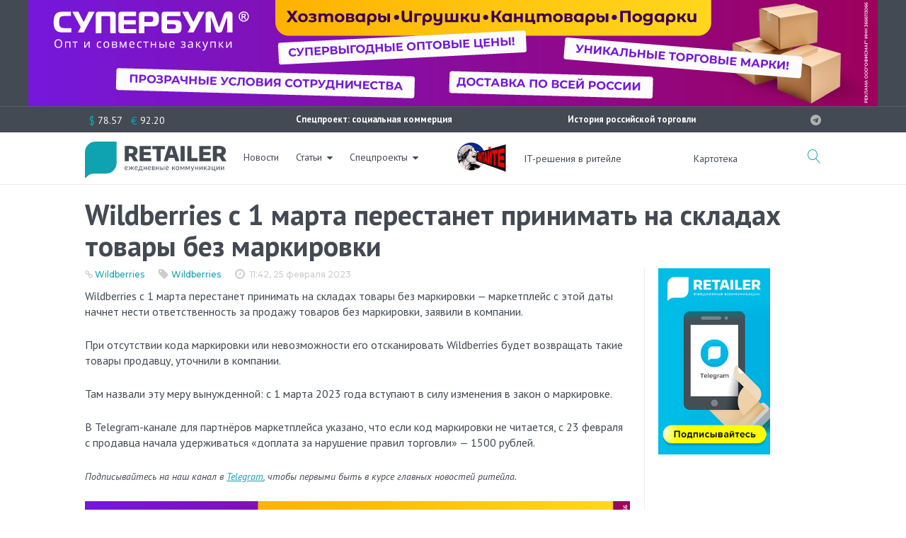

--- FILE ---
content_type: text/html; charset=UTF-8
request_url: https://retailer.ru/wildberries-s-1-marta-perestanet-prinimat-na-skladah-tovary-bez-markirovki/
body_size: 41230
content:

<!DOCTYPE html>
<html lang="ru-RU">
<head>
<meta charset="UTF-8">
<link rel="profile" href="http://gmpg.org/xfn/11">
<link rel="pingback" href="https://retailer.ru/xmlrpc.php">
<meta http-equiv="X-UA-Compatible" content="IE=edge">
<meta name="yandex-verification" content="7f9f340636d8fe39" />
<meta name="viewport" content="width=device-width, initial-scale=1, maximum-scale=1, user-scalable=no" />
<meta name='robots' content='index, follow, max-image-preview:large, max-snippet:-1, max-video-preview:-1' />
<link rel="preconnect" href="https://fonts.googleapis.com">
<link rel="preconnect" href="https://fonts.gstatic.com" crossorigin>
<link href="https://fonts.googleapis.com/css2?family=PT+Sans:ital,wght@0,400;0,700;1,400;1,700&display=swap" rel="stylesheet">

	<!-- This site is optimized with the Yoast SEO plugin v26.6 - https://yoast.com/wordpress/plugins/seo/ -->
	<title>Wildberries с 1 марта перестанет принимать на складах товары без маркировки - RETAILER.ru</title>
	<link rel="canonical" href="https://retailer.ru/wildberries-s-1-marta-perestanet-prinimat-na-skladah-tovary-bez-markirovki/" />
	<meta property="og:locale" content="ru_RU" />
	<meta property="og:type" content="article" />
	<meta property="og:title" content="Wildberries с 1 марта перестанет принимать на складах товары без маркировки - RETAILER.ru" />
	<meta property="og:description" content="Маркетплейс с этой даты начнет нести ответственность за продажу товаров без маркировки." />
	<meta property="og:url" content="https://retailer.ru/wildberries-s-1-marta-perestanet-prinimat-na-skladah-tovary-bez-markirovki/" />
	<meta property="og:site_name" content="RETAILER.ru" />
	<meta property="article:published_time" content="2023-02-25T08:42:15+00:00" />
	<meta property="article:modified_time" content="2023-02-27T22:07:52+00:00" />
	<meta name="twitter:label1" content="Написано автором" />
	<meta name="twitter:data1" content="Admin" />
	<script type="application/ld+json" class="yoast-schema-graph">{"@context":"https://schema.org","@graph":[{"@type":"WebPage","@id":"https://retailer.ru/wildberries-s-1-marta-perestanet-prinimat-na-skladah-tovary-bez-markirovki/","url":"https://retailer.ru/wildberries-s-1-marta-perestanet-prinimat-na-skladah-tovary-bez-markirovki/","name":"Wildberries с 1 марта перестанет принимать на складах товары без маркировки - RETAILER.ru","isPartOf":{"@id":"https://retailer.ru/#website"},"datePublished":"2023-02-25T08:42:15+00:00","dateModified":"2023-02-27T22:07:52+00:00","author":{"@id":"https://retailer.ru/#/schema/person/c86b0ed3c14f4093fd13ca872c1b1c4c"},"breadcrumb":{"@id":"https://retailer.ru/wildberries-s-1-marta-perestanet-prinimat-na-skladah-tovary-bez-markirovki/#breadcrumb"},"inLanguage":"ru-RU","potentialAction":[{"@type":"ReadAction","target":["https://retailer.ru/wildberries-s-1-marta-perestanet-prinimat-na-skladah-tovary-bez-markirovki/"]}]},{"@type":"BreadcrumbList","@id":"https://retailer.ru/wildberries-s-1-marta-perestanet-prinimat-na-skladah-tovary-bez-markirovki/#breadcrumb","itemListElement":[{"@type":"ListItem","position":1,"name":"Главная страница","item":"https://retailer.ru/"},{"@type":"ListItem","position":2,"name":"Wildberries с 1 марта перестанет принимать на складах товары без маркировки"}]},{"@type":"WebSite","@id":"https://retailer.ru/#website","url":"https://retailer.ru/","name":"RETAILER.ru","description":"Ежедневные коммуникации","potentialAction":[{"@type":"SearchAction","target":{"@type":"EntryPoint","urlTemplate":"https://retailer.ru/?s={search_term_string}"},"query-input":{"@type":"PropertyValueSpecification","valueRequired":true,"valueName":"search_term_string"}}],"inLanguage":"ru-RU"},{"@type":"Person","@id":"https://retailer.ru/#/schema/person/c86b0ed3c14f4093fd13ca872c1b1c4c","name":"Admin","image":{"@type":"ImageObject","inLanguage":"ru-RU","@id":"https://retailer.ru/#/schema/person/image/","url":"https://secure.gravatar.com/avatar/bb7743a5f6f7fac869de6251dba44399a5b60e95ef6ce1b675a157246d0ccb21?s=96&d=mm&r=g","contentUrl":"https://secure.gravatar.com/avatar/bb7743a5f6f7fac869de6251dba44399a5b60e95ef6ce1b675a157246d0ccb21?s=96&d=mm&r=g","caption":"Admin"},"sameAs":["https://retailer.ru/"]}]}</script>
	<!-- / Yoast SEO plugin. -->


<meta property="og:image:width" content="1062" />
<meta property="og:image:height" content="474" />
<link rel='dns-prefetch' href='//fonts.googleapis.com' />
<link rel="alternate" type="application/rss+xml" title="RETAILER.ru &raquo; Лента" href="https://retailer.ru/feed/" />
<link rel="alternate" type="application/rss+xml" title="RETAILER.ru &raquo; Лента комментариев" href="https://retailer.ru/comments/feed/" />
<link rel="alternate" title="oEmbed (JSON)" type="application/json+oembed" href="https://retailer.ru/wp-json/oembed/1.0/embed?url=https%3A%2F%2Fretailer.ru%2Fwildberries-s-1-marta-perestanet-prinimat-na-skladah-tovary-bez-markirovki%2F" />
<style id='wp-img-auto-sizes-contain-inline-css' type='text/css'>
img:is([sizes=auto i],[sizes^="auto," i]){contain-intrinsic-size:3000px 1500px}
/*# sourceURL=wp-img-auto-sizes-contain-inline-css */
</style>
<link rel='stylesheet' id='jquery-swiper-css' href='https://retailer.ru/wp-content/themes/monstroid2/assets/css/swiper.min.css?ver=3.3.0' type='text/css' media='all' />
<style id='wp-emoji-styles-inline-css' type='text/css'>

	img.wp-smiley, img.emoji {
		display: inline !important;
		border: none !important;
		box-shadow: none !important;
		height: 1em !important;
		width: 1em !important;
		margin: 0 0.07em !important;
		vertical-align: -0.1em !important;
		background: none !important;
		padding: 0 !important;
	}
/*# sourceURL=wp-emoji-styles-inline-css */
</style>
<style id='wp-block-library-inline-css' type='text/css'>
:root{--wp-block-synced-color:#7a00df;--wp-block-synced-color--rgb:122,0,223;--wp-bound-block-color:var(--wp-block-synced-color);--wp-editor-canvas-background:#ddd;--wp-admin-theme-color:#007cba;--wp-admin-theme-color--rgb:0,124,186;--wp-admin-theme-color-darker-10:#006ba1;--wp-admin-theme-color-darker-10--rgb:0,107,160.5;--wp-admin-theme-color-darker-20:#005a87;--wp-admin-theme-color-darker-20--rgb:0,90,135;--wp-admin-border-width-focus:2px}@media (min-resolution:192dpi){:root{--wp-admin-border-width-focus:1.5px}}.wp-element-button{cursor:pointer}:root .has-very-light-gray-background-color{background-color:#eee}:root .has-very-dark-gray-background-color{background-color:#313131}:root .has-very-light-gray-color{color:#eee}:root .has-very-dark-gray-color{color:#313131}:root .has-vivid-green-cyan-to-vivid-cyan-blue-gradient-background{background:linear-gradient(135deg,#00d084,#0693e3)}:root .has-purple-crush-gradient-background{background:linear-gradient(135deg,#34e2e4,#4721fb 50%,#ab1dfe)}:root .has-hazy-dawn-gradient-background{background:linear-gradient(135deg,#faaca8,#dad0ec)}:root .has-subdued-olive-gradient-background{background:linear-gradient(135deg,#fafae1,#67a671)}:root .has-atomic-cream-gradient-background{background:linear-gradient(135deg,#fdd79a,#004a59)}:root .has-nightshade-gradient-background{background:linear-gradient(135deg,#330968,#31cdcf)}:root .has-midnight-gradient-background{background:linear-gradient(135deg,#020381,#2874fc)}:root{--wp--preset--font-size--normal:16px;--wp--preset--font-size--huge:42px}.has-regular-font-size{font-size:1em}.has-larger-font-size{font-size:2.625em}.has-normal-font-size{font-size:var(--wp--preset--font-size--normal)}.has-huge-font-size{font-size:var(--wp--preset--font-size--huge)}.has-text-align-center{text-align:center}.has-text-align-left{text-align:left}.has-text-align-right{text-align:right}.has-fit-text{white-space:nowrap!important}#end-resizable-editor-section{display:none}.aligncenter{clear:both}.items-justified-left{justify-content:flex-start}.items-justified-center{justify-content:center}.items-justified-right{justify-content:flex-end}.items-justified-space-between{justify-content:space-between}.screen-reader-text{border:0;clip-path:inset(50%);height:1px;margin:-1px;overflow:hidden;padding:0;position:absolute;width:1px;word-wrap:normal!important}.screen-reader-text:focus{background-color:#ddd;clip-path:none;color:#444;display:block;font-size:1em;height:auto;left:5px;line-height:normal;padding:15px 23px 14px;text-decoration:none;top:5px;width:auto;z-index:100000}html :where(.has-border-color){border-style:solid}html :where([style*=border-top-color]){border-top-style:solid}html :where([style*=border-right-color]){border-right-style:solid}html :where([style*=border-bottom-color]){border-bottom-style:solid}html :where([style*=border-left-color]){border-left-style:solid}html :where([style*=border-width]){border-style:solid}html :where([style*=border-top-width]){border-top-style:solid}html :where([style*=border-right-width]){border-right-style:solid}html :where([style*=border-bottom-width]){border-bottom-style:solid}html :where([style*=border-left-width]){border-left-style:solid}html :where(img[class*=wp-image-]){height:auto;max-width:100%}:where(figure){margin:0 0 1em}html :where(.is-position-sticky){--wp-admin--admin-bar--position-offset:var(--wp-admin--admin-bar--height,0px)}@media screen and (max-width:600px){html :where(.is-position-sticky){--wp-admin--admin-bar--position-offset:0px}}

/*# sourceURL=wp-block-library-inline-css */
</style><style id='global-styles-inline-css' type='text/css'>
:root{--wp--preset--aspect-ratio--square: 1;--wp--preset--aspect-ratio--4-3: 4/3;--wp--preset--aspect-ratio--3-4: 3/4;--wp--preset--aspect-ratio--3-2: 3/2;--wp--preset--aspect-ratio--2-3: 2/3;--wp--preset--aspect-ratio--16-9: 16/9;--wp--preset--aspect-ratio--9-16: 9/16;--wp--preset--color--black: #000000;--wp--preset--color--cyan-bluish-gray: #abb8c3;--wp--preset--color--white: #ffffff;--wp--preset--color--pale-pink: #f78da7;--wp--preset--color--vivid-red: #cf2e2e;--wp--preset--color--luminous-vivid-orange: #ff6900;--wp--preset--color--luminous-vivid-amber: #fcb900;--wp--preset--color--light-green-cyan: #7bdcb5;--wp--preset--color--vivid-green-cyan: #00d084;--wp--preset--color--pale-cyan-blue: #8ed1fc;--wp--preset--color--vivid-cyan-blue: #0693e3;--wp--preset--color--vivid-purple: #9b51e0;--wp--preset--gradient--vivid-cyan-blue-to-vivid-purple: linear-gradient(135deg,rgb(6,147,227) 0%,rgb(155,81,224) 100%);--wp--preset--gradient--light-green-cyan-to-vivid-green-cyan: linear-gradient(135deg,rgb(122,220,180) 0%,rgb(0,208,130) 100%);--wp--preset--gradient--luminous-vivid-amber-to-luminous-vivid-orange: linear-gradient(135deg,rgb(252,185,0) 0%,rgb(255,105,0) 100%);--wp--preset--gradient--luminous-vivid-orange-to-vivid-red: linear-gradient(135deg,rgb(255,105,0) 0%,rgb(207,46,46) 100%);--wp--preset--gradient--very-light-gray-to-cyan-bluish-gray: linear-gradient(135deg,rgb(238,238,238) 0%,rgb(169,184,195) 100%);--wp--preset--gradient--cool-to-warm-spectrum: linear-gradient(135deg,rgb(74,234,220) 0%,rgb(151,120,209) 20%,rgb(207,42,186) 40%,rgb(238,44,130) 60%,rgb(251,105,98) 80%,rgb(254,248,76) 100%);--wp--preset--gradient--blush-light-purple: linear-gradient(135deg,rgb(255,206,236) 0%,rgb(152,150,240) 100%);--wp--preset--gradient--blush-bordeaux: linear-gradient(135deg,rgb(254,205,165) 0%,rgb(254,45,45) 50%,rgb(107,0,62) 100%);--wp--preset--gradient--luminous-dusk: linear-gradient(135deg,rgb(255,203,112) 0%,rgb(199,81,192) 50%,rgb(65,88,208) 100%);--wp--preset--gradient--pale-ocean: linear-gradient(135deg,rgb(255,245,203) 0%,rgb(182,227,212) 50%,rgb(51,167,181) 100%);--wp--preset--gradient--electric-grass: linear-gradient(135deg,rgb(202,248,128) 0%,rgb(113,206,126) 100%);--wp--preset--gradient--midnight: linear-gradient(135deg,rgb(2,3,129) 0%,rgb(40,116,252) 100%);--wp--preset--font-size--small: 13px;--wp--preset--font-size--medium: 20px;--wp--preset--font-size--large: 36px;--wp--preset--font-size--x-large: 42px;--wp--preset--spacing--20: 0.44rem;--wp--preset--spacing--30: 0.67rem;--wp--preset--spacing--40: 1rem;--wp--preset--spacing--50: 1.5rem;--wp--preset--spacing--60: 2.25rem;--wp--preset--spacing--70: 3.38rem;--wp--preset--spacing--80: 5.06rem;--wp--preset--shadow--natural: 6px 6px 9px rgba(0, 0, 0, 0.2);--wp--preset--shadow--deep: 12px 12px 50px rgba(0, 0, 0, 0.4);--wp--preset--shadow--sharp: 6px 6px 0px rgba(0, 0, 0, 0.2);--wp--preset--shadow--outlined: 6px 6px 0px -3px rgb(255, 255, 255), 6px 6px rgb(0, 0, 0);--wp--preset--shadow--crisp: 6px 6px 0px rgb(0, 0, 0);}:where(.is-layout-flex){gap: 0.5em;}:where(.is-layout-grid){gap: 0.5em;}body .is-layout-flex{display: flex;}.is-layout-flex{flex-wrap: wrap;align-items: center;}.is-layout-flex > :is(*, div){margin: 0;}body .is-layout-grid{display: grid;}.is-layout-grid > :is(*, div){margin: 0;}:where(.wp-block-columns.is-layout-flex){gap: 2em;}:where(.wp-block-columns.is-layout-grid){gap: 2em;}:where(.wp-block-post-template.is-layout-flex){gap: 1.25em;}:where(.wp-block-post-template.is-layout-grid){gap: 1.25em;}.has-black-color{color: var(--wp--preset--color--black) !important;}.has-cyan-bluish-gray-color{color: var(--wp--preset--color--cyan-bluish-gray) !important;}.has-white-color{color: var(--wp--preset--color--white) !important;}.has-pale-pink-color{color: var(--wp--preset--color--pale-pink) !important;}.has-vivid-red-color{color: var(--wp--preset--color--vivid-red) !important;}.has-luminous-vivid-orange-color{color: var(--wp--preset--color--luminous-vivid-orange) !important;}.has-luminous-vivid-amber-color{color: var(--wp--preset--color--luminous-vivid-amber) !important;}.has-light-green-cyan-color{color: var(--wp--preset--color--light-green-cyan) !important;}.has-vivid-green-cyan-color{color: var(--wp--preset--color--vivid-green-cyan) !important;}.has-pale-cyan-blue-color{color: var(--wp--preset--color--pale-cyan-blue) !important;}.has-vivid-cyan-blue-color{color: var(--wp--preset--color--vivid-cyan-blue) !important;}.has-vivid-purple-color{color: var(--wp--preset--color--vivid-purple) !important;}.has-black-background-color{background-color: var(--wp--preset--color--black) !important;}.has-cyan-bluish-gray-background-color{background-color: var(--wp--preset--color--cyan-bluish-gray) !important;}.has-white-background-color{background-color: var(--wp--preset--color--white) !important;}.has-pale-pink-background-color{background-color: var(--wp--preset--color--pale-pink) !important;}.has-vivid-red-background-color{background-color: var(--wp--preset--color--vivid-red) !important;}.has-luminous-vivid-orange-background-color{background-color: var(--wp--preset--color--luminous-vivid-orange) !important;}.has-luminous-vivid-amber-background-color{background-color: var(--wp--preset--color--luminous-vivid-amber) !important;}.has-light-green-cyan-background-color{background-color: var(--wp--preset--color--light-green-cyan) !important;}.has-vivid-green-cyan-background-color{background-color: var(--wp--preset--color--vivid-green-cyan) !important;}.has-pale-cyan-blue-background-color{background-color: var(--wp--preset--color--pale-cyan-blue) !important;}.has-vivid-cyan-blue-background-color{background-color: var(--wp--preset--color--vivid-cyan-blue) !important;}.has-vivid-purple-background-color{background-color: var(--wp--preset--color--vivid-purple) !important;}.has-black-border-color{border-color: var(--wp--preset--color--black) !important;}.has-cyan-bluish-gray-border-color{border-color: var(--wp--preset--color--cyan-bluish-gray) !important;}.has-white-border-color{border-color: var(--wp--preset--color--white) !important;}.has-pale-pink-border-color{border-color: var(--wp--preset--color--pale-pink) !important;}.has-vivid-red-border-color{border-color: var(--wp--preset--color--vivid-red) !important;}.has-luminous-vivid-orange-border-color{border-color: var(--wp--preset--color--luminous-vivid-orange) !important;}.has-luminous-vivid-amber-border-color{border-color: var(--wp--preset--color--luminous-vivid-amber) !important;}.has-light-green-cyan-border-color{border-color: var(--wp--preset--color--light-green-cyan) !important;}.has-vivid-green-cyan-border-color{border-color: var(--wp--preset--color--vivid-green-cyan) !important;}.has-pale-cyan-blue-border-color{border-color: var(--wp--preset--color--pale-cyan-blue) !important;}.has-vivid-cyan-blue-border-color{border-color: var(--wp--preset--color--vivid-cyan-blue) !important;}.has-vivid-purple-border-color{border-color: var(--wp--preset--color--vivid-purple) !important;}.has-vivid-cyan-blue-to-vivid-purple-gradient-background{background: var(--wp--preset--gradient--vivid-cyan-blue-to-vivid-purple) !important;}.has-light-green-cyan-to-vivid-green-cyan-gradient-background{background: var(--wp--preset--gradient--light-green-cyan-to-vivid-green-cyan) !important;}.has-luminous-vivid-amber-to-luminous-vivid-orange-gradient-background{background: var(--wp--preset--gradient--luminous-vivid-amber-to-luminous-vivid-orange) !important;}.has-luminous-vivid-orange-to-vivid-red-gradient-background{background: var(--wp--preset--gradient--luminous-vivid-orange-to-vivid-red) !important;}.has-very-light-gray-to-cyan-bluish-gray-gradient-background{background: var(--wp--preset--gradient--very-light-gray-to-cyan-bluish-gray) !important;}.has-cool-to-warm-spectrum-gradient-background{background: var(--wp--preset--gradient--cool-to-warm-spectrum) !important;}.has-blush-light-purple-gradient-background{background: var(--wp--preset--gradient--blush-light-purple) !important;}.has-blush-bordeaux-gradient-background{background: var(--wp--preset--gradient--blush-bordeaux) !important;}.has-luminous-dusk-gradient-background{background: var(--wp--preset--gradient--luminous-dusk) !important;}.has-pale-ocean-gradient-background{background: var(--wp--preset--gradient--pale-ocean) !important;}.has-electric-grass-gradient-background{background: var(--wp--preset--gradient--electric-grass) !important;}.has-midnight-gradient-background{background: var(--wp--preset--gradient--midnight) !important;}.has-small-font-size{font-size: var(--wp--preset--font-size--small) !important;}.has-medium-font-size{font-size: var(--wp--preset--font-size--medium) !important;}.has-large-font-size{font-size: var(--wp--preset--font-size--large) !important;}.has-x-large-font-size{font-size: var(--wp--preset--font-size--x-large) !important;}
/*# sourceURL=global-styles-inline-css */
</style>

<style id='classic-theme-styles-inline-css' type='text/css'>
/*! This file is auto-generated */
.wp-block-button__link{color:#fff;background-color:#32373c;border-radius:9999px;box-shadow:none;text-decoration:none;padding:calc(.667em + 2px) calc(1.333em + 2px);font-size:1.125em}.wp-block-file__button{background:#32373c;color:#fff;text-decoration:none}
/*# sourceURL=/wp-includes/css/classic-themes.min.css */
</style>
<link rel='stylesheet' id='contact-form-7-css' href='https://retailer.ru/wp-content/plugins/contact-form-7/includes/css/styles.css?ver=6.1.4' type='text/css' media='all' />
<link rel='stylesheet' id='russian-currency-css' href='https://retailer.ru/wp-content/plugins/russian-currency/russian-currency.css?ver=6.9' type='text/css' media='all' />
<link rel='stylesheet' id='unisender_form_css-css' href='https://retailer.ru/wp-content/plugins/unisender-wordpress-plugin-nov-23/assets/css/unisender.css?ver=1.0.0' type='text/css' media='all' />
<link rel='stylesheet' id='cherry-google-fonts-css' href='//fonts.googleapis.com/css?family=PT+Sans+Caption%3A300%2C600%7CPT+Sans%3A700%2C600%7CMontserrat%3A500&#038;subset=cyrillic%2Clatin&#038;ver=6.9' type='text/css' media='all' />
<link rel='stylesheet' id='font-awesome-css' href='https://retailer.ru/wp-content/themes/monstroid2/assets/css/font-awesome.min.css?ver=4.7.0' type='text/css' media='all' />
<link rel='stylesheet' id='material-icons-css' href='https://retailer.ru/wp-content/themes/monstroid2/assets/css/material-icons.min.css?ver=2.2.0' type='text/css' media='all' />
<link rel='stylesheet' id='magnific-popup-css' href='https://retailer.ru/wp-content/themes/monstroid2/assets/css/magnific-popup.min.css?ver=1.1.0' type='text/css' media='all' />
<link rel='stylesheet' id='linear-icons-css' href='https://retailer.ru/wp-content/themes/monstroid2/assets/css/linearicons.css?ver=1.0.0' type='text/css' media='all' />
<link rel='stylesheet' id='material-design-css' href='https://retailer.ru/wp-content/themes/monstroid2/assets/css/material-design.css?ver=1.0.0' type='text/css' media='all' />
<link rel='stylesheet' id='monstroid2-theme-style-css' href='https://retailer.ru/wp-content/themes/monstroid2/style.css?ver=1.3.2' type='text/css' media='all' />
<link rel='stylesheet' id='monstroid2-skin-style-css' href='https://retailer.ru/wp-content/themes/monstroid2/skins/skin14/style-skin14.css?ver=1.3.2' type='text/css' media='all' />
<style id='monstroid2-skin-style-inline-css' type='text/css'>
/* #Typography */body {font-style: normal;font-weight: 300;font-size: 16px;line-height: 1.43;font-family: 'PT Sans Caption', sans-serif;letter-spacing: 0em;text-align: left;color: #434a54;}h1,.h1-style {font-style: normal;font-weight: 700;font-size: 25px;line-height: 1.12;font-family: 'PT Sans', sans-serif;letter-spacing: -0.04em;text-align: inherit;color: #434a54;}h2,.h2-style {font-style: normal;font-weight: 700;font-size: 24px;line-height: 1.13;font-family: 'PT Sans', sans-serif;letter-spacing: -0.04em;text-align: inherit;color: #434a54;}h3,.h3-style {font-style: normal;font-weight: 600;font-size: 24px;line-height: 1.4;font-family: 'PT Sans', sans-serif;letter-spacing: 0em;text-align: inherit;color: #434a54;}h4,.h4-style {font-style: normal;font-weight: 600;font-size: 23px;line-height: 1.25;font-family: 'PT Sans Caption', sans-serif;letter-spacing: 0em;text-align: inherit;color: #434a54;}h5,.h5-style {font-style: normal;font-weight: 600;font-size: 20px;line-height: 1.25;font-family: 'PT Sans Caption', sans-serif;letter-spacing: 0em;text-align: inherit;color: #434a54;}h6,.h6-style {font-style: normal;font-weight: 600;font-size: 14px;line-height: 1.43;font-family: 'PT Sans Caption', sans-serif;letter-spacing: 0em;text-align: inherit;color: #434a54;}@media (min-width: 992px) {h1,.h1-style { font-size: 50px; }h2,.h2-style { font-size: 40px; }h3,.h3-style { font-size: 30px; }h4,.h4-style { font-size: 24px; }}a,h1 a:hover,h2 a:hover,h3 a:hover,h4 a:hover,h5 a:hover,h6 a:hover,.not-found .page-title { color: #0fa3b1; }a:hover { color: #191919; }/* #Invert Color Scheme */.invert { color: #ffffff; }.invert h1 { color: #ffffff; }.invert h2 { color: #ffffff; }.invert h3 { color: #ffffff; }.invert h4 { color: #ffffff; }.invert h5 { color: #ffffff; }.invert h6 { color: #ffffff; }.invert a { color: #ffffff; }.invert a:hover { color: #0fa3b1; }.invert.invert_primary a:hover {color: #191919;}.text-accent-1 { color: #0fa3b1; }.invert .text-accent-1 { color: #ffffff;}.text-accent-2 { color: #434a54; }.invert .text-accent-2 { color: #f7f8f8; }.text-accent-3 { color: #434a54; }.invert .text-accent-3 { color: #b2b2b2; }/* #Layout */@media (min-width: 1200px) {.site .container {max-width: 1080px;}}/* #404 */body.error404 .site-content {background-color: #ffffff;background-repeat: no-repeat;background-position: center top;background-attachment: scroll;}/*Dynamic styles for Woo-elements */header .woocommerce-currency-switcher-form ul.dd-options {background-color: #434a54;}/* * Woo-elements * Listing line Products */.products .product h3,.tm-categories-carousel-widget-container h3,.products .product-category h3,.tm-woowishlist-widget-product h3,.tm-woocompare-widget-product h3 {font-style: normal;font-weight: 600;font-size: 14px;line-height: 1.43;font-family: 'PT Sans Caption', sans-serif;letter-spacing: 0em;text-align: inherit;color: #434a54;}.tm_banners_grid_widget_banner_title{font-style: normal;font-weight: 600;font-size: 30px;line-height: 1.4;font-family: 'PT Sans Caption', sans-serif;letter-spacing: 0em;text-align: inherit;color: #434a54;}.products .product-category .title_count_block>span,.tm-categories-carousel-widget-container .tm-categories-carousel-widget-wrapper .title_count_block>span {color: #434a54;}.products .product-category > a h3:hover,.tm-categories-carousel-widget-container h3:hover,.products .product-category > a .title_count_block>span:hover,.tm-categories-carousel-widget-container .tm-categories-carousel-widget-wrapper .title_count_block>span:hover {color: #0fa3b1;}.products .product.product-list h3, .related h4,.woocommerce .page-title, .woocommerce-checkout h3,.woocommerce-checkout .woocommerce-info,.woocommerce-checkout-payment .payment_methods li label,.woocommerce-checkout h2,.tm_custom_menu_widget h3{font-style: normal;font-weight: 600;font-size: 20px;line-height: 1.25;font-family: 'PT Sans Caption', sans-serif;letter-spacing: 0em;text-align: inherit;color: #434a54;}/* * Woo-elements * Woocommerce carousel-category-products */.tm-categories-carousel-widget-container .swiper-button-next,.tm-categories-carousel-widget-container .swiper-button-prev,.woocommerce .tablesaw-bar .tablesaw-advance a.tablesaw-nav-btn,.woocommerce-product-search label i {color: rgb(131,138,148);}.tm-categories-carousel-widget-container .swiper-button-next:hover,.tm-categories-carousel-widget-container .swiper-button-prev:hover,.woocommerce .tablesaw-bar .tablesaw-advance a.tablesaw-nav-btn:hover {color: #0fa3b1;}.woocommerce .swiper-container-horizontal > .swiper-pagination-bullets .swiper-pagination-bullet {background-color: #434a54;}.woocommerce .swiper-container-horizontal > .swiper-pagination-bullets .swiper-pagination-bullet-active,.woocommerce .swiper-container-horizontal > .swiper-pagination-bullets .swiper-pagination-bullet:hover,.site-header-cart .cart-contents .count {background-color: #0fa3b1;}.tm_about_store_widget span {font-style: normal;font-weight: 600;font-size: 24px;line-height: 1.25;font-family: 'PT Sans Caption', sans-serif;letter-spacing: 0em;}#tm_builder_outer_content .tm_pb_widget_area .tm_about_store_widget h3.widget-title {font-style: normal;font-weight: 700;font-size: 40px;line-height: 1.13;font-family: 'PT Sans', sans-serif;letter-spacing: -0.04em;}#tm_builder_outer_content .tm_pb_widget_area .widget.tm_about_store_widget,.tm_about_store_widget,#tm_builder_outer_content .tm_pb_widget_area .tm_about_store_widget h3.widget-title{color: #ffffff;}/* * Woo-elements * Woocommerce price styles */.woocommerce .products .product .price,.woocommerce div.product span.price,.woocommerce div.product p.price,.cart_list li .quantity .amount,.woocommerce-cart .woocommerce .amount,.woocommerce-checkout .woocommerce .amount,.widget .woocs_price_code ins,.price {color: #0fa3b1;}.woocommerce .products .product .price del,.woocommerce div.product p.price del,.woocommerce div.product span.price del,.widget .woocs_price_code del {color: #434a54;}/* * Woo-elements * Woocommerce product widgets */.woocommerce.widget .product-title,.woocommerce.widget .product-title a,.woocommerce ul.cart_list li>a,.woocommerce ul.product_list_widget li>a {font-style: normal;font-weight: 600;font-size: 11px;line-height: 1.3013;font-family: 'PT Sans Caption', sans-serif;color: #434a54;}.woocommerce.widget .product-title a:hover,.woocommerce ul.cart_list li>a:hover,.woocommerce ul.product_list_widget li>a:hover {color: #0fa3b1;}/* Styles for product-categories */.woocommerce > ul > li .product-widget-categories,.woocommerce > ul > li .product-widget-categories a,.woocommerce > ul span.reviewer,.woocommerce.widget_shopping_cart .total span,.woocommerce .widget_layered_nav ul li {color: #434a54;}.woocommerce > ul > li .product-widget-categories a:hover,.woocommerce.widget_shopping_cart .total strong,.woocommerce.widget_shopping_cart ul.cart_list > li dl dt {color: #0fa3b1;}.invert .site-header-cart .shopping_cart-dropdown-wrap .shopping_cart-header > * {color: #434a54;}.invert .woocommerce.widget_shopping_cart .cart_list li.empty {color: #434a54;}/* * Woo-elements * Compare and wishlist buttons */.woocommerce .tm-woocompare-button,.woocommerce .tm-woowishlist-button {border-color: rgb(131,138,148);}.woocommerce .tm-woocompare-button:hover,.woocommerce .tm-woowishlist-button:hover {border-color: #0fa3b1;}.woocommerce .tm-woocompare-page-button.button.alt,.woocommerce .tm-woowishlist-page-button.button.btn {color: rgb(131,138,148);}.woocommerce .tm-woocompare-page-button.button.alt:hover,.woocommerce .tm-woowishlist-page-button.button.btn:hover {color: #434a54;}.woocommerce button.button.btn {color: rgb(131,138,148);}.woocommerce button.button.btn:hover {color: #ffffff;background-color: #0fa3b1;}/* * Woo-elements * Sale-timer styles */.tm-products-sale-end-date span {background-color: #0fa3b1;color: #ffffff;}/* * Woo-elements * Styles for tags and categories list -- loop product */.product-categories li,.product-categories li a,.product-widget-tags li,.product-widget-tags li a {color: #434a54;}.product-categories li a:hover,.product-widget-tags li a:hover,.widget.widget_product_categories .product-categories li,.widget.widget_product_categories .product-categories li a {color: #0fa3b1;}.widget.widget_product_categories .product-categories li a:hover,.widget.widget_product_categories .product-categories li.current-cat a {color: #434a54;}.woocommerce .widget_price_filter .price_slider_amount .button {color: #434a54;}.woocommerce .widget_price_filter .price_slider_amount .button:hover {background-color: #0fa3b1;border-color: #0fa3b1;color: #ffffff;}/* * Woo-elements * Buttons woo styles */.woocommerce #respond input#submit,.woocommerce a.button,.woocommerce button.button,.woocommerce button.button.tm-woocompare-empty,.woocommerce input.button,.woocommerce #respond input#submit.alt,.woocommerce a.button.alt,.woocommerce button.button.alt,.woocommerce input.button.alt,.woocommerce a.button.add_to_cart_button.loading:hover,.woocommerce button.button.btn.tm-wc-ajax-load-more-button {background-color: #0fa3b1;color: #ffffff;}.woocommerce a.button.product_type_variable {color: #434a54;}.woocommerce a.button.product_type_variable:after{color: #434a54;}.woocommerce #respond input#submit:hover,.woocommerce a.button:hover,.woocommerce button.button:hover,.woocommerce button.button.tm-woocompare-empty:hover,.woocommerce input.button:hover,.woocommerce #respond input#submit.alt:hover,.woocommerce a.button.alt:hover,.woocommerce button.button.alt:hover,.woocommerce input.button.alt:hover,.woocommerce button.button.btn.tm-wc-ajax-load-more-button:hover {background-color: #434a54;color: #ffffff;}.woocommerce a.button.product_type_variable:hover {color: #ffffff;background-color: #0fa3b1;border-color: #0fa3b1;}.woocommerce a.button.product_type_variable:hover:after{color: #ffffff;}.woocommerce a.button.product_type_variable:active {box-shadow: 0 0 10px #0fa3b1;}/*disable button syles*/.woocommerce #respond input#submit.alt.disabled,.woocommerce #respond input#submit.alt.disabled:hover,.woocommerce #respond input#submit.alt:disabled,.woocommerce #respond input#submit.alt:disabled:hover,.woocommerce #respond input#submit.alt:disabled[disabled],.woocommerce #respond input#submit.alt:disabled[disabled]:hover,.woocommerce a.button.alt.disabled,.woocommerce a.button.alt.disabled:hover,.woocommerce a.button.alt:disabled,.woocommerce a.button.alt:disabled:hover,.woocommerce a.button.alt:disabled[disabled],.woocommerce a.button.alt:disabled[disabled]:hover,.woocommerce button.button.alt.disabled,.woocommerce button.button.alt.disabled:hover,.woocommerce button.button.alt:disabled,.woocommerce button.button.alt:disabled:hover,.woocommerce button.button.alt:disabled[disabled],.woocommerce button.button.alt:disabled[disabled]:hover,.woocommerce input.button.alt.disabled,.woocommerce input.button.alt.disabled:hover,.woocommerce input.button.alt:disabled,.woocommerce input.button.alt:disabled:hover,.woocommerce input.button:disabled,.woocommerce input.button:disabled[disabled],.woocommerce input.button:disabled:hover,.woocommerce input.button:disabled[disabled]:hover,.woocommerce input.button.alt:disabled[disabled],.woocommerce input.button.alt:disabled[disabled]:hover,.woocommerce-cart table.cart input.header-btn:disabled {background-color: rgb(0,138,152);color: #ffffff;}/* * Woo-elements * Woo-Badge styles */.woocommerce span.featured,.woocommerce span.onsale,.woocommerce span.new {color: #ffffff;}.woocommerce span.onsale{background-color: #ff596d;}.woocommerce span.featured {background-color: #ffc045;}.woocommerce span.new {background-color: #000000;}/* * Woo-elements * Grid-list toggle buttons */.tm-woo-grid-list-toggle-button .tm-woo-grid-list-toggler {color: #434a54;}.tm-wc-ajax-products-wrapper .tm-woo-grid-list-toggle-button-wrapper .tm-woo-grid-list-toggle-button .tm-woo-grid-list-toggler.disabled,.tm-wc-ajax-products-wrapper .tm-woo-grid-list-toggle-button-wrapper .tm-woo-grid-list-toggle-button .tm-woo-grid-list-toggler:hover {color: #0fa3b1;}/* * Woo-elements * Single-product styles */.single-product div.product h1.product_title{font-style: normal;font-weight: 600;font-size: 24px;line-height: 1.25;font-family: 'PT Sans Caption', sans-serif;letter-spacing: 0em;text-align: inherit;color: #434a54;}.woocommerce.single-product #content div.product .product_meta,.woocommerce-currency-switcher-form .dd-container .dd-selected label,.woocommerce.single-product #content div.product .product_meta a {color: #434a54;}.woocommerce.single-product #content div.product .product_meta a:hover {color: #0fa3b1;}.woocommerce table.shop_attributes th {color: #434a54;}/* * Woo-elements * SmartBox widget */.tm-products-smart-box-widget__rd-material-tabs .product h3 {font-family: PT Sans Caption, sans-serif;font-style: normal;font-weight: 300;font-size: 16px;line-height: 1.43;letter-spacing: 0em;}.rd-material-tab.rd-material-tab-active a, .tm_custom_menu_widget .menu li a,.tm-products-smart-box-widget__rd-material-tabs .product h3:hover,.widget.tm_products_smart_box_widget .rd-material-tabs__list .rd-material-tab a:hover,.widget.tm_products_smart_box_widget .rd-material-tabs__list .rd-material-tab a:hover:before,.widget.tm_products_smart_box_widget .rd-material-tabs__list .rd-material-tab.rd-material-tab-active a,.widget.tm_products_smart_box_widget .rd-material-tabs__list .rd-material-tab.rd-material-tab-active a:before{color: #0fa3b1;}.tm_custom_menu_widget .menu li a:hover,.widget.tm_products_smart_box_widget .rd-material-tabs__list .rd-material-tab a,.widget.tm_products_smart_box_widget .rd-material-tabs__list .rd-material-tab a:before {color: #434a54;}.tm-products-smart-box-widget__rd-material-tabs .product span.price:hover,.tm-products-smart-box-widget__rd-material-tabs .product span.price:hover ins,.tm-products-smart-box-widget__rd-material-tabs .product span.price:hover del {color: #434a54;}.tm-products-smart-box-widget__rd-material-tabs .product .price del .amount{font-size: 13px;}.tm-products-smart-box-widget__rd-material-tabs .product .price del .amount,.tm-products-smart-box-widget__rd-material-tabs .product .price del {font-family: PT Sans Caption, sans-serif;}/** * Woo-elements * Cart page * */.tm-woowishlist-remove,.tm-woocompare-remove {color: rgb(134,141,151);}.tm-woowishlist-remove:hover,.tm-woocompare-remove:hover {color: #0fa3b1;}.woocommerce a.remove{color: rgb(134,141,151) !important;}.woocommerce a.remove:hover{color: #0fa3b1 !important;}.woocommerce table.shop_table thead tr,.woocommerce table.shop_table tbody tr.cart_item:nth-child(even),.woocommerce table.shop_table tbody tr.order_item:nth-child(even){background-color: #f7f8f8;}.woocommerce table.shop_table tbody tr.cart_item,.woocommerce table.shop_table tbody tr.order_item {background-color: #b2b2b2;}.woocommerce table.shop_table tbody tr td.product-name {font-style: normal;font-weight: 300;font-size: 16px;line-height: 1.43;font-family: 'PT Sans Caption', sans-serif;letter-spacing: 0em;text-align: left;color: #434a54;}.woocommerce table.shop_table.woocommerce-checkout-review-order-table tbody tr td strong.product-quantity,table.order_details tbody tr td strong.product-quantity,.woocommerce table.shop_table tbody tr td.product-name a:hover,.tm-wc-ajax-products-wrapper .tm-wc-ajax-filters-wrapper .tm-wc-ajax-filters-reset.button{color: #0fa3b1;}.woocommerce table.shop_table thead th,.cart-collaterals div.cart_totals table tbody tr,.cart-collaterals div.cart_totals table tbody td,.cart-collaterals div.cart_totals table tbody td,.cart-collaterals div.cart_totals table tbody th,table.shop_table.woocommerce-checkout-review-order-table tfoot tr.cart-subtotal th,table.shop_table.woocommerce-checkout-review-order-table tfoot tr.tax-rate th,table.shop_table.woocommerce-checkout-review-order-table tfoot tr.tax-total th,table.shop_table.woocommerce-checkout-review-order-table tfoot tr.order-total th,.woocommerce table.shop_table.woocommerce-checkout-review-order-table tbody tr td,table.order_details tfoot tr,.woocommerce .order_details li strong,.woocommerce table.shop_table tbody tr td.product-name a,.tm-wc-ajax-products-wrapper .tm-wc-ajax-filters-wrapper .tm-wc-ajax-filters-reset.button:hover {color: #434a54;}.tm-wc-ajax-products-wrapper .tm-wc-ajax-filters-wrapper .tm-wc-ajax-filters-attribute {border-color: #434a54;background-color: #434a54;}/** * Woo-elements * Checkout page * */.woocommerce-checkout .woocommerce-info > a,.woocommerce form.login .form-row label.inline,.woocommerce form .form-row .select2-container.country_to_state .select2-choice,.woocommerce form .form-row.create-account label.checkbox,.woocommerce div.product form.cart .variations label { color: #434a54;}.woocommerce-checkout .woocommerce-info > a:hover,.woocommerce form.login .form-row label.inline:hover,.woocommerce form .form-row.create-account label.checkbox:hover,.woocommerce form .form-row .required {color: #0fa3b1;}.woocommerce form.checkout_coupon .form-row-last .button {background-color: #434a54;}.woocommerce form.checkout_coupon .form-row-last .button:hover {background-color: #0fa3b1;}#add_payment_method #payment,.woocommerce-cart #payment,.woocommerce-checkout #payment {background-color: #f7f8f8;}.woocommerce form label,#add_payment_method #payment div.payment_box,.woocommerce-cart #payment div.payment_box,.woocommerce-checkout #payment div.payment_box {color: #434a54;}/** * Woo-elements * Account page * */.woocommerce-account.logged-in .entry-content .woocommerce {background-color: #f7f8f8;}.woocommerce-account.logged-in .entry-content .woocommerce .woocommerce-MyAccount-content {background-color: #b2b2b2;}.woocommerce-account.logged-in .woocommerce-MyAccount-navigation {font-family: PT Sans Caption, sans-serif;font-style: normal;font-weight: 600;font-size: 12px;line-height: 1.43;letter-spacing: 0em;}@media (min-width: 992px) {.woocommerce-account.logged-in .woocommerce-MyAccount-navigation {font-size: 14px;}}.woocommerce-account.logged-in .woocommerce-MyAccount-navigation a {color: #434a54;}.woocommerce-account.logged-in .woocommerce-MyAccount-navigation a:hover,.woocommerce-account.logged-in .woocommerce-MyAccount-navigation .is-active a {color: #0fa3b1;}/** * Woo-elements * Wishlist&Compare style * */.tm-woocompare-table .tm-woocomerce-list__product-title{font-style: normal;font-weight: 600;font-size: 14px;line-height: 1.43;font-family: 'PT Sans Caption', sans-serif;letter-spacing: 0em;text-align: inherit;color: #434a54;}.tm-woowishlist .tm-woowishlist-item .tm-woocomerce-list__product-title a,.tm-woocompare-table .tm-woocomerce-list__product-title a,.tm-woocompare-list table.tm-woocompare-table .tm-woocompare-row .title { color: #434a54;}.tm-woowishlist .tm-woowishlist-item .tm-woocomerce-list__product-title a:hover,.tm-woocompare-table .tm-woocomerce-list__product-title a:hover {color: #0fa3b1;}.woocommerce .loader:before,.woocommerce .blockUI.blockOverlay:before,.woocommerce .blockUI.blockOverlay:before{border-top-color: #0fa3b1;border-right-color: #0fa3b1;}/* #Elements */blockquote {color: #434a54;}blockquote:before {color: #0fa3b1;}blockquote cite {font-size: 16px;line-height: 1.43;color: #434a54;}code {color: #ffffff;background-color: #434a54;border-color: #434a54;font-family: 'PT Sans Caption', sans-serif;}.single-post .post > .entry-content > p:first-of-type:first-letter,.dropcaps {background-color: #0fa3b1;color: #ffffff;}/*List*/.entry-content ol >li:before,.site-main ol >li:before,.entry-content ul:not([class]) > li:before,.site-main ul:not([class]) > li:before {color: #434a54;}/* Page preloader */.page-preloader {border-top-color: #0fa3b1;border-right-color: #0fa3b1;}/* #Header */.header-container {background-color: #ffffff;background-image: url();background-repeat: no-repeat;background-position: center top;background-attachment: scroll;}@media (min-width: 1200px ) {.site-header.style-5.transparent .header-container {max-width: calc(1080px - 50px);}}/* ##Logo */.site-logo {font-style: normal;font-weight: 600;font-size: 24px;font-family: 'PT Sans', sans-serif;}.site-logo__link,.site-logo__link:hover {color: #434a54;}/* ##Top Panel */.top-panel {background-color: #434a54;}.site-header-cart .cart-contents i {color: rgb(131,138,148);}.invert .site-header-cart .cart-contents i {color: #ffffff;}.site-header-cart .cart-contents:hover i,.invert .site-header-cart .cart-contents:hover i{color: #0fa3b1;}/*Contact block*/.site-header .contact-block__label {color: #434a54;}.site-header .invert .contact-block__label {color: #f7f8f8;}.contact-block__icon {color: #0fa3b1;}.invert .contact-block__icon {color: #ffffff;}/* #Fields */input[type='text'],input[type='email'],input[type='url'],input[type='password'],input[type='search'],input[type='number'],input[type='tel'],input[type='range'],input[type='date'],input[type='month'],input[type='week'],input[type='time'],input[type='datetime'],input[type='datetime-local'],input[type='color'],select,textarea {color: #434a54;}/* #Search Form */.search-form__field {color: #434a54;}.search-form__input-wrap i,.search-form__toggle,.search-form__close {color: rgb(131,138,148);}.invert .search-form__toggle,.invert .search-form__close {color: #ffffff;}.search-form__toggle:hover,.invert .search-form__toggle:hover,.search-form__close:hover,.invert .search-form__close:hover{color: #0fa3b1;}.top-panel .search-form__submit,.header-container .search-form__submit,.mobile-panel .search-form__submit{color: #191919;}.top-panel .search-form__submit:hover,.header-container .search-form__submit:hover,.mobile-panel .search-form__submit:hover,.top-panel.invert .search-form__submit:hover,.header-container.invert .search-form__submit:hover,.mobile-panel.invert .search-form__submit:hover{color: #0fa3b1;}.top-panel.invert .search-form__field {color: #ffffff; }.top-panel.invert .search-form__field::-webkit-input-placeholder { color: #ffffff; }.top-panel.invert .search-form__field::-moz-placeholder { color: #ffffff; }.top-panel.invert .search-form__field:-moz-placeholder { color: #ffffff; }.top-panel.invert .search-form__field:-ms-input-placeholder { color: #ffffff; }.header-container.invert .search-form__field {color: #ffffff; }.header-container.invert .search-form__field::-webkit-input-placeholder { color: #ffffff; }.header-container.invert .search-form__field::-moz-placeholder { color: #ffffff; }.header-container.invert .search-form__field:-moz-placeholder { color: #ffffff; }.header-container.invert .search-form__field:-ms-input-placeholder { color: #ffffff; }/* #Comment, Contact, Password Forms */[class^="comment-form-"] i{color: rgb(131,138,148);}.comment-form .submit,.wpcf7-submit,.post-password-form label + input {color: #ffffff;background-color: #0fa3b1;border-color: #0fa3b1;}.comment-form .submit:hover,.wpcf7-submit:hover,.post-password-form label + input:hover {color: #ffffff;background-color: #434a54;border-color: #434a54;}.comment-form .submit:active,.wpcf7-submit:active,.post-password-form label + input:active {box-shadow: 0 0 10px #434a54;}/* #Input Placeholders */::-webkit-input-placeholder { color: #434a54; }::-moz-placeholder{ color: #434a54; }:-moz-placeholder{ color: #434a54; }:-ms-input-placeholder{ color: #434a54; }/* #Main Menu */.main-navigation .menu > li > a,.invert .main-navigation.vertical-menu .menu > li > a,.invert .main-navigation .menu.isStuck > li > a,.invert .main-navigation.mobile-menu .menu > li > a{color: #434a54;}.invert .main-navigation > .menu > li > a {color: #f7f8f8;}.main-navigation .menu > li > a:hover,.main-navigation .menu > li.menu-hover > a,.main-navigation .menu > li.tm-mega-menu-hover > a,.main-navigation .menu > li.current_page_item > a,.main-navigation .menu > li.current_page_ancestor > a,.main-navigation .menu > li.current-menu-item > a,.main-navigation .menu > li.current-menu-ancestor > a,.invert .main-navigation.vertical-menu .menu > li > a:hover,.invert .main-navigation.vertical-menu .menu > li.menu-hover > a,.invert .main-navigation.vertical-menu .menu > li.current_page_item > a,.invert .main-navigation.vertical-menu .menu > li.current_page_ancestor > a,.invert .main-navigation.vertical-menu .menu > li.current-menu-item > a,.invert .main-navigation.vertical-menu .menu > li.current-menu-ancestor > a,.invert .main-navigation .menu.isStuck > li > a:hover,.invert .main-navigation .menu.isStuck > li.menu-hover > a,.invert .main-navigation .menu.isStuck > li.current_page_item > a,.invert .main-navigation .menu.isStuck > li.current_page_ancestor > a,.invert .main-navigation .menu.isStuck > li.current-menu-item > a,.invert .main-navigation .menu.isStuck > li.current-menu-ancestor > a,.invert .main-navigation.mobile-menu .menu > li > a:hover,.invert .main-navigation.mobile-menu .menu > li.menu-hover > a,.invert .main-navigation.mobile-menu .menu > li.current_page_item > a,.invert .main-navigation.mobile-menu .menu > li.current_page_ancestor > a,.invert .main-navigation.mobile-menu .menu > li.current-menu-item > a,.invert .main-navigation.mobile-menu .menu > li.current-menu-ancestor > a{color: #0fa3b1;}.main-navigation:not(.vertical-menu) .sub-menu,.main-navigation.mobile-menu {background-color: rgb(70,77,87);}.main-navigation ul ul a{color: #434a54;}.main-navigation .sub-menu > li > a:hover,.main-navigation .sub-menu > li.menu-hover > a,.main-navigation .sub-menu > li.current_page_item > a,.main-navigation .sub-menu > li.current_page_ancestor > a,.main-navigation .sub-menu > li.current-menu-item > a,.main-navigation .sub-menu > li.current-menu-ancestor > a {color: #0fa3b1;}.menu-item__desc,.invert .sub-menu .menu-item__desc {color: #434a54;}.invert .menu-item__desc {color: #ffffff;}.menu-toggle[aria-controls="main-menu"],.main-navigation .menu li .sub-menu-toggle,.main-navigation-buttons .navigation-button{color: #434a54;}.main-navigation-buttons .navigation-button:hover {color: #0fa3b1;}.menu-toggle .menu-toggle-inner,.menu-toggle .menu-toggle-inner:before,.menu-toggle .menu-toggle-inner:after {background-color: #434a54;}.invert .menu-toggle .menu-toggle-inner,.invert .menu-toggle .menu-toggle-inner:before,.invert .menu-toggle .menu-toggle-inner:after {background-color: #ffffff;}.menu-toggle:hover .menu-toggle-inner,.menu-toggle:hover .menu-toggle-inner:before,.menu-toggle:hover .menu-toggle-inner:after,.invert .menu-toggle:hover .menu-toggle-inner,.invert .menu-toggle:hover .menu-toggle-inner:before,.invert .menu-toggle:hover .menu-toggle-inner:after{background-color: #0fa3b1;}/* #Footer Menu */.footer-menu__items li a {color: #191919;}.invert .footer-menu__items li a {color: #ffffff;}.footer-menu__items li a:hover,.footer-menu__items li.current-menu-item a,.footer-menu__items li.current_page_item a,.invert .footer-menu__items li a:hover,.invert .footer-menu__items li.current-menu-item a,.invert .footer-menu__items li.current_page_item a {color: #0fa3b1;}/* #Top Menu */.top-panel__menu .menu-item.current-menu-item a,.top-panel__menu .menu-item.current_page_item a {color: #191919;}.invert .top-panel__menu .menu-item.current-menu-item a,.invert .top-panel__menu .menu-item.current_page_item a {color: #0fa3b1;}/*# TM Mega menu */.tm-mega-menu > li.tm-mega-menu-has-children a:hover{color: #0fa3b1;}nav.main-navigation > .tm-mega-menu .tm-mega-menu-sub.mega-sub li.tm-mega-menu-sub-item .mega-block-title {color: #434a54;}nav.main-navigation > .tm-mega-menu .tm-mega-menu-sub.mega-sub .tm-mega-menu-sub-item.sub-column-title > a {line-height: 1.43;}@media (min-width: 768px) {nav.main-navigation > .tm-mega-menu .tm-mega-menu-sub.mega-sub .tm-mega-menu-sub-item.sub-column-title > a {font-style: normal;font-weight: 600;font-size: 14px;line-height: 1.43;font-family: 'PT Sans Caption', sans-serif;letter-spacing: 0em;}}/* #Entry Meta */.sticky__label {color: #ffffff;background-color: #0fa3b1;margin-top: calc(((20px * 1.25) - 30px) / 2);}.posts-list--default .sticky__label{margin-top: calc(((23px * 1.25) - 30px) / 2);}@media (min-width: 992px) {.posts-list--default .sticky__label{margin-top: calc(((24px * 1.25) - 30px) / 2);}}.entry-meta{font-style: normal;font-weight: 500;font-size: 12px;line-height: 1.58;font-family: Montserrat, sans-serif;letter-spacing: 0em;color: #0fa3b1;}@media (min-width: 544px) {.single-modern-header .entry-meta {font-size: 16px;}}.invert .entry-meta a {color: #0fa3b1;}.invert .entry-meta a:hover,.invert.invert_primary .entry-meta a,.invert.invert_primary .entry-meta {color: #ffffff;}.invert.invert_primary .entry-meta a:hover {color: #191919;}.single-modern-header .posted-by {font-weight: 600;font-size: 16px;line-height: 1.25;font-family: 'PT Sans Caption', sans-serif;letter-spacing: 0em;}.single-modern-header .entry-title {font-size: 20px;}@media (min-width: 544px) {.single-modern-header .posted-by { font-size: 23px; }.single-modern-header .entry-title { font-size: 24px; }}@media (min-width: 992px) {.single-modern-header .posted-by { font-size: 24px; }.single-modern-header .entry-title { font-size: 40px; }}.posted-by,.posted-by a {color: #434a54;}.single-modern-header:not(.invert) .posted-by,.single-modern-header:not(.invert) .posted-by a{color: #191919}.invert .posted-by,.invert .posted-by a {color: #ffffff;}.posted-by a:hover,.single-modern-header .posted-by a:hover,.invert .posted-by a:hover {color: #0fa3b1;}.entry-meta i {color: rgb(131,138,148);}.invert .entry-meta i {color: #ffffff;}/* #Post Format */.format-audio .post-featured-content,.mejs-container-wrapper,.format-quote .post-featured-content,.single .format-quote .entry-content blockquote,.single-modern-header {background-color: #434a54;}.format-link .post-featured-content {background-color: #0fa3b1;}/* #Author Bio */.post-author__title a{color: #191919;}.post-author__title a:hover {color: #0fa3b1;}.post-author-bio .post-author__content {font-size: 13px;}/* #Comments */.comment-content-wrap {background-color: #434a54;}.comment-content-wrap:before {border-color: transparent #434a54 transparent transparent;}.comment .comment-date {font-style: normal;font-size: 12px;}.comment .comment-date__link {color: #191919;}.comment .comment-date__link:hover {color: #0fa3b1;}.comment .comment-content p {font-size: 13px;}.comment-reply-link,#cancel-comment-reply-link {font-size: 12px;}.comment-reply-link {font-style: normal;}#cancel-comment-reply-link {color: #0fa3b1;}#cancel-comment-reply-link:hover {color: #191919;}/* #Swiper navigation*/.swiper-pagination-bullet {background-color: rgba(67,74,84,0.15);}.swiper-pagination-bullet-active,.swiper-pagination-bullet:hover{background-color: #0fa3b1;}.swiper-button-next,.swiper-button-prev {color: rgb(131,138,148);background-color: #ffffff;}.swiper-button-next:not(.swiper-button-disabled):hover,.swiper-button-prev:not(.swiper-button-disabled):hover{color: #0fa3b1;}/* Image pop-up */a[data-popup="magnificPopup"]:before,.mini-gallery a:before {background-color: #0fa3b1;}/* Audio list */.wp-playlist.wp-audio-playlist.wp-playlist-light {background-color: #434a54;border-color: #434a54;}.wp-playlist.wp-audio-playlist.wp-playlist-light .wp-playlist-caption {color: #434a54;}.wp-playlist.wp-audio-playlist .wp-playlist-current-item .wp-playlist-caption .wp-playlist-item-title{font-style: normal;font-weight: 600;font-size: 14px;line-height: 1.43;font-family: 'PT Sans Caption', sans-serif;letter-spacing: 0em;color: #434a54;}.wp-playlist.wp-audio-playlist.wp-playlist-dark .wp-playlist-current-item .wp-playlist-caption .wp-playlist-item-title{color: #ffffff;}/* Cherry trend view */.cherry-trend-views {color: #434a54;}.invert .cherry-trend-views {color: #ffffff;}/* #Paginations */.site-content .page-links a,.site-content .page-numbers,#tm_builder_outer_content .pagination .page-numbers,.tm-pg_front_gallery-navigation .tm_pg_nav-links a.tm_pg_page-numbers {background-color: #434a54;border-color: #434a54;color: #434a54;}.site-content .page-numbers.next,.site-content .page-numbers.prev,#tm_builder_outer_content .pagination .page-numbers.next,#tm_builder_outer_content .pagination .page-numbers.prev,.tm-pg_front_gallery-navigation .tm_pg_nav-links a.tm_pg_page-numbers.next,.tm-pg_front_gallery-navigation .tm_pg_nav-links a.tm_pg_page-numbers.prev {color: #191919;}.tm-pg_front_gallery-navigation .tm_pg_nav-links a.tm_pg_page-numbers.next:hover,.tm-pg_front_gallery-navigation .tm_pg_nav-links a.tm_pg_page-numbers.prev:hover,.site-content .page-numbers.next:hover,.site-content .page-numbers.prev:hover,#tm_builder_outer_content .pagination .page-numbers.next:hover,#tm_builder_outer_content .pagination .page-numbers.prev:hover{color: #0fa3b1;}/* #Breadcrumbs */.breadcrumbs {background-color: #434a54;}.breadcrumbs:before{background: linear-gradient(to bottom, rgb(36,43,53), rgb(72,79,89));}.breadcrumbs__item {font-style: normal;font-weight: 500;font-size: 12px;line-height: 1.58;font-family: Montserrat, sans-serif;letter-spacing: 0em;}.breadcrumbs__item-target {color: #191919;}/* #Footer */.site-footer {background-color: #434a54;}.footer-area-wrap {background-color: #434a54;}/* #ToTop button */#toTop {color: #ffffff;background-color: #0fa3b1;}#toTop:hover {background-color: #434a54;}/* #Magnific Popup*/.mfp-iframe-holder .mfp-close ,.mfp-image-holder .mfp-close {color: rgb(131,138,148);}.mfp-iframe-holder .mfp-close:hover,.mfp-image-holder .mfp-close:hover{color: #434a54;}.mfp-iframe-holder .mfp-arrow:before,.mfp-iframe-holder .mfp-arrow:after,.mfp-image-holder .mfp-arrow:before,.mfp-image-holder .mfp-arrow:after{background-color: rgb(131,138,148);}.mfp-iframe-holder .mfp-arrow:hover:before,.mfp-iframe-holder .mfp-arrow:hover:after,.mfp-image-holder .mfp-arrow:hover:before,.mfp-image-holder .mfp-arrow:hover:after{background-color: #434a54;}/* #Button Appearance Styles (regular scheme) */.link {color: #191919;}.invert .link {color: #ffffff;}.link:hover,.invert .link:hover {color: #0fa3b1;}.btn,.btn-primary,.btn-secondary,.btn:hover,.btn-primary:hover,.btn-secondary:hover,.invert .btn-primary,.invert .btn-secondary,.invert .btn-primary:hover,.invert .btn-secondary:hover{color: #ffffff;}.btn,.btn-primary {background-color: #0fa3b1;border-color: #0fa3b1;}.btn:hover,.btn-primary:hover {background-color: #434a54;border-color: #434a54;}.btn:active,.btn-primary:active {box-shadow: 0 0 10px #434a54;}.btn-secondary {background-color: #434a54;border-color: #434a54;}.btn-secondary:hover {background-color: #0fa3b1;border-color: #0fa3b1;}.btn-secondary:active {box-shadow: 0 0 10px #0fa3b1;}.error-404 .btn-secondary:hover {color: #ffffff;border-color: #ffffff;}.btn-default {color: #434a54;}.btn-default:hover {color: #ffffff;background-color: #0fa3b1;border-color: #0fa3b1;}.btn-default:active {box-shadow: 0 0 10px #0fa3b1;}/* #Button Appearance Styles (invert scheme) */.invert .btn,.invert .btn-primary,.invert .btn-secondary,.invert .btn-default {color: #ffffff;border-color: #ffffff;}.invert .btn-primary:hover,.invert .btn-secondary:hover,.invert .btn-default:hover {color: #191919;border-color: #ffffff;background-color: #ffffff;}/* #Widget Calendar */.widget_calendar caption {color: #434a54;}.invert .widget_calendar caption {color: #ffffff;}.widget_calendar tbody td:not(.pad),#tm_builder_outer_content .tm_pb_widget_area .widget_calendar table tbody td:not(.pad) {background-color: #434a54;color: #434a54;}.invert .widget_calendar tbody td:not(.pad),#tm_builder_outer_content .invert .tm_pb_widget_area .widget_calendar table tbody td:not(.pad) {background-color: rgb(42,49,59);color: #434a54;}.widget_calendar tbody td a,#tm_builder_outer_content .tm_pb_widget_area .widget_calendar table tbody td a {border: 1px solid #434a54;background-color: #ffffff;color: #434a54;}.widget_calendar tbody td a:hover,#tm_builder_outer_content .tm_pb_widget_area .widget_calendar table tbody td a:hover {background-color: #0fa3b1;color: #ffffff;border-color: #0fa3b1;}.widget_calendar tbody td#today,#tm_builder_outer_content .tm_pb_widget_area .widget_calendar table tbody td#today {background-color: #0fa3b1;color: #ffffff;}/* #Widget Tag Cloud */.tagcloud a {color: #434a54;background-color: #434a54;border-color: #434a54;}/* #Widget Recent Posts - Comments, Archive */.widget_recent_entries a,.widget_recent_comments a,.widget_archive a{color: #191919;}.invert .widget_recent_entries a,.invert .widget_recent_comments a,.invert .widget_archive a {color: #ffffff;}.widget_recent_entries a:hover,.widget_recent_comments a:hover,.widget_archive a:hover {color: #0fa3b1;}.widget_recent_entries .post-date {color: #0fa3b1;}.invert .widget_recent_entries .post-date {color: #ffffff;}.widget-taxonomy-tiles__content::before{background-color: #0fa3b1;}.widget-taxonomy-tiles__inner:hover .widget-taxonomy-tiles__content::before { background-color: #434a54; }.invert .widget-image-grid__content::before{background-color: #434a54;}.invert .widget-image-grid__title a:hover,.invert .widget-image-grid__date:hover {color: #0fa3b1;}.invert .widget-image-grid__terms a,.invert .widget-image-grid__author a:hover{color: #0fa3b1;}.invert .widget-image-grid__terms a:hover{color: #ffffff;}.invert .widget-image-grid__author,.invert .widget-image-grid__author a{color: #434a54;}.widget-image-grid__terms,.widget-image-grid__author,.widget-image-grid__date {font-style: normal;font-weight: 500;font-size: 12px;line-height: 1.58;font-family: Montserrat, sans-serif;letter-spacing: 0em;}.smart-slider__instance .sp-next-thumbnail-arrow:before,.smart-slider__instance .sp-next-thumbnail-arrow:after,.smart-slider__instance .sp-previous-thumbnail-arrow:before,.smart-slider__instance .sp-previous-thumbnail-arrow:after {background-color: #0fa3b1;}.smart-slider__instance .sp-arrow {color: rgb(131,138,148);background-color: #ffffff;}.smart-slider__instance .sp-next-arrow:hover,.smart-slider__instance .sp-previous-arrow:hover {color: #0fa3b1;}.smart-slider__instance[data-title="true"] .sp-image-container:after,.smart-slider__instance[data-content="true"] .sp-image-container:after,.smart-slider__instance[data-more-btn="true"] .sp-image-container:after,.smart-slider__instance .sp-button {background-color: rgba(67,74,84,0.3);}.smart-slider__instance .sp-button:hover,.smart-slider__instance .sp-button.sp-selected-button {background-color: #0fa3b1;}.smart-slider__instance .sp-full-screen-button {color: #0fa3b1;}.smart-slider__instance .sp-full-screen-button:hover {color: #434a54;}.smart-slider__instance .sp-selected-thumbnail {border-color: #0fa3b1;}.smart-slider__instance .sp-bottom-thumbnails .sp-selected-thumbnail,.smart-slider__instance .sp-top-thumbnails .sp-selected-thumbnail{border-color: #ffffff;}.smart-slider__instance p.sp-content {font-style: normal;font-weight: 300;font-size: 16px;line-height: 1.43;font-family: 'PT Sans Caption', sans-serif;}.instagram__cover,.cs-instagram__cover{background-color: rgba(15,163,177,0.8);}.widget-instagram .instagram__date,.cs-instagram .cs-instagram__date{font-style: normal;color: #0fa3b1;}.widget-instagram .instagram__caption {color: #434a54;}.subscribe-block__input { color: #434a54; }.subscribe-block__input-wrap i {color: rgb(131,138,148);}/* #Custom posts*/.sidebar .custom-posts .entry-title,.tm_pb_column_1_3 .custom-posts .entry-title,.tm_pb_column_1_4 .custom-posts .entry-title,.footer-area:not(.footer-area--fullwidth) .custom-posts .entry-title {font-size: 11px;}.widget-playlist-slider .sp-next-thumbnail-arrow:before,.widget-playlist-slider .sp-next-thumbnail-arrow:after,.widget-playlist-slider .sp-previous-thumbnail-arrow:before,.widget-playlist-slider .sp-previous-thumbnail-arrow:after,.widget-playlist-slider .sp-arrow.sp-previous-arrow:before,.widget-playlist-slider .sp-arrow.sp-previous-arrow:after,.widget-playlist-slider .sp-arrow.sp-next-arrow:before,.widget-playlist-slider .sp-arrow.sp-next-arrow:after{background-color: #0fa3b1;}.widget-playlist-slider .sp-right-thumbnails .sp-thumbnail-container:hover {background-color: #434a54;}.widget-playlist-slider .sp-right-thumbnails .sp-thumbnail-container.sp-selected-thumbnail {background-color: #0fa3b1;}.widget-playlist-slider .sp-thumbnail-container.sp-selected-thumbnail .sp-thumbnail .entry-meta,.widget-playlist-slider .sp-thumbnail-container.sp-selected-thumbnail .sp-thumbnail .posted-by,.widget-playlist-slider .sp-thumbnail-container.sp-selected-thumbnail .sp-thumbnail .sp-thumbnail-title{color: #ffffff;}.widget-playlist-slider .sp-slide--content-visible .sp-layer {background: linear-gradient(to bottom, rgba(67,74,84,0), rgba(67,74,84,0.8));}.widget-playlist-slider .sp-has-pointer .sp-selected-thumbnail:before,.widget-playlist-slider .sp-has-pointer .sp-selected-thumbnail:after{border-bottom-color: #0fa3b1;}.widget-fpblock__item-inner {background: linear-gradient(to bottom, rgba(67,74,84,0), rgba(67,74,84,0.8));}@media (min-width: 992px) {.full-width-header-area .widget-fpblock__item-featured .widget-fpblock__item-title,.after-content-full-width-area .widget-fpblock__item-featured .widget-fpblock__item-title,.before-content-area .widget-fpblock__item-featured .widget-fpblock__item-title,.after-content-area .widget-fpblock__item-featured .widget-fpblock__item-title{font-style: normal;font-weight: 600;font-size: 30px;line-height: 1.4;font-family: 'PT Sans', sans-serif;letter-spacing: 0em;}}/* #News-smart-box */.full-width-header-area .news-smart-box__instance.layout_type_2 .full-type .news-smart-box__item-content,.after-content-full-width-area .news-smart-box__instance.layout_type_2 .full-type .news-smart-box__item-content,.before-content-area .news-smart-box__instance.layout_type_2 .full-type .news-smart-box__item-content,.after-content-area .news-smart-box__instance.layout_type_2 .full-type .news-smart-box__item-content,.tm_pb_column_4_4 .news-smart-box__instance.layout_type_2 .full-type .news-smart-box__item-content {background: linear-gradient(to bottom, rgba(67,74,84,0), rgba(67,74,84,0.8));color: #ffffff;}.full-width-header-area .news-smart-box__instance.layout_type_2 .full-type .news-smart-box__item-content a,.after-content-full-width-area .news-smart-box__instance.layout_type_2 .full-type .news-smart-box__item-content a,.before-content-area .news-smart-box__instance.layout_type_2 .full-type .news-smart-box__item-content a,.after-content-area .news-smart-box__instance.layout_type_2 .full-type .news-smart-box__item-content a,.tm_pb_column_4_4 .news-smart-box__instance.layout_type_2 .full-type .news-smart-box__item-content a,.full-width-header-area .news-smart-box__instance.layout_type_2 .full-type .news-smart-box__item-content .entry-meta a:hover,.after-content-full-width-area .news-smart-box__instance.layout_type_2 .full-type .news-smart-box__item-content .entry-meta a:hover,.before-content-area .news-smart-box__instance.layout_type_2 .full-type .news-smart-box__item-content .entry-meta a:hover,.after-content-area .news-smart-box__instance.layout_type_2 .full-type .news-smart-box__item-content .entry-meta a:hover,.tm_pb_column_4_4 .news-smart-box__instance.layout_type_2 .full-type .news-smart-box__item-content .entry-meta a:hover,.full-width-header-area .news-smart-box__instance.layout_type_2 .full-type .news-smart-box__item-content .posted-by,.after-content-full-width-area .news-smart-box__instance.layout_type_2 .full-type .news-smart-box__item-content .posted-by,.before-content-area .news-smart-box__instance.layout_type_2 .full-type .news-smart-box__item-content .posted-by,.after-content-area .news-smart-box__instance.layout_type_2 .full-type .news-smart-box__item-content .posted-by,.tm_pb_column_4_4 .news-smart-box__instance.layout_type_2 .full-type .news-smart-box__item-content .posted-by,.full-width-header-area .news-smart-box__instance.layout_type_2 .full-type .news-smart-box__item-content .posted-by a,.after-content-full-width-area .news-smart-box__instance.layout_type_2 .full-type .news-smart-box__item-content .posted-by a,.before-content-area .news-smart-box__instance.layout_type_2 .full-type .news-smart-box__item-content .posted-by a,.after-content-area .news-smart-box__instance.layout_type_2 .full-type .news-smart-box__item-content .posted-by a,.tm_pb_column_4_4 .news-smart-box__instance.layout_type_2 .full-type .news-smart-box__item-content .posted-by a{color: #ffffff;}.full-width-header-area .news-smart-box__instance.layout_type_2 .full-type .news-smart-box__item-content a:hover,.after-content-full-width-area .news-smart-box__instance.layout_type_2 .full-type .news-smart-box__item-content a:hover,.before-content-area .news-smart-box__instance.layout_type_2 .full-type .news-smart-box__item-content a:hover,.after-content-area .news-smart-box__instance.layout_type_2 .full-type .news-smart-box__item-content a:hover,.tm_pb_column_4_4 .news-smart-box__instance.layout_type_2 .full-type .news-smart-box__item-content a:hover,.full-width-header-area .news-smart-box__instance.layout_type_2 .full-type .news-smart-box__item-content .entry-meta a,.after-content-full-width-area .news-smart-box__instance.layout_type_2 .full-type .news-smart-box__item-content .entry-meta a,.before-content-area .news-smart-box__instance.layout_type_2 .full-type .news-smart-box__item-content .entry-meta a,.after-content-area .news-smart-box__instance.layout_type_2 .full-type .news-smart-box__item-content .entry-meta a,.tm_pb_column_4_4 .news-smart-box__instance.layout_type_2 .full-type .news-smart-box__item-content .entry-meta a,.full-width-header-area .news-smart-box__instance.layout_type_2 .full-type .news-smart-box__item-content .posted-by a:hover,.after-content-full-width-area .news-smart-box__instance.layout_type_2 .full-type .news-smart-box__item-content .posted-by a:hover,.before-content-area .news-smart-box__instance.layout_type_2 .full-type .news-smart-box__item-content .posted-by a:hover,.after-content-area .news-smart-box__instance.layout_type_2 .full-type .news-smart-box__item-content .posted-by a:hover,.tm_pb_column_4_4 .news-smart-box__instance.layout_type_2 .full-type .news-smart-box__item-content .posted-by a:hover {color: #0fa3b1;}.news-smart-box__navigation-terms-list-item {color: #191919;}.news-smart-box__navigation-terms-list-item:hover,.news-smart-box__navigation-terms-list-item.is-active {color: #0fa3b1;}.news-smart-box__navigation-title {color: #434a54;}.news-smart-box__instance .double-bounce-1,.news-smart-box__instance .double-bounce-2 {background-color: #0fa3b1;}/* #Contact-information*/.contact-information-widget .icon {color: #0fa3b1;}.invert .contact-information-widget .icon {color: #ffffff;}.bbpress .button,.bbp-login-form button,#bbp-search-form .button {background-color: #0fa3b1;color: #ffffff;}.bbpress .button:hover,.bbp-login-form button:hover,#bbp-search-form .button:hover {background-color: #434a54;}#bbpress-forums li.bbp-header,.bbpress #bbpress-forums .bbp-forums li > ul:nth-child(even),.bbpress #bbpress-forums .bbp-topics li > ul:nth-child(even),#bbpress-forums div.bbp-reply-content {background-color: #434a54;}#bbpress-forums li.bbp-header ul li,.bbpress #bbpress-forums > ul.bbp-topics li > ul li .bbp-topic-meta .bbp-topic-started-by a {color: #434a54;}.bbpress #bbpress-forums > ul.bbp-topics li > ul li .bbp-topic-meta .bbp-topic-started-by a:hover,div.bbp-template-notice a {color: #0fa3b1;}.bbpress #bbpress-forums .bbp-replies .bbp-reply-content::before,.bbpress #bbpress-forums .bbp-replies .bbp-reply-content.status-trash::before,.bbpress.bbp-search #bbp-search-results li .bbp-reply-content::before {border-color: transparent #434a54 transparent transparent;}#bbpress-forums div.bbp-reply-content .bbp-reply-post-date {color: #434a54;font-weight: 500;font-style: normal;}.widget_display_topics ul li > div {color: #434a54;font-weight: 500;}.bbpress.bbp-search #bbp-search-results li > .bbp-forum-header .bbp-meta *,.bbpress.bbp-search #bbp-search-results li .bbp-reply-header .bbp-meta *,.bbpress.bbp-search #bbp-search-results li .bbp-topic-header .bbp-meta *,.bbpress #bbpress-forums .bbp-replies .bbp-reply-content .bbp-admin-links a {color: #0fa3b1;}.bbpress.bbp-search #bbpress-forums .bbp-pagination .bbp-pagination-links .page-numbers {background-color: #0fa3b1;color: #ffffff;}.bbpress.bbp-search #bbpress-forums .bbp-pagination .bbp-pagination-links .page-numbers:hover,.bbpress.bbp-search #bbpress-forums .bbp-pagination .bbp-pagination-links .page-numbers.current{background-color: #434a54;}.bbpress #bbpress-forums .bbp-replies .bbp-reply-content .bbp-admin-links a:hover,.bbpress.bbp-search #bbpress-forums .bbp-pagination .bbp-pagination-links .page-numbers.next,.bbpress.bbp-search #bbpress-forums .bbp-pagination .bbp-pagination-links .page-numbers.prev,.bbpress #bbp-user-wrapper #bbp-user-subscriptions ul.bbp-forums li.bbp-body > ul li .bbp-row-actions .subscription-toggle,.bbp_widget_login .bbp-login-form fieldset label,.bbp_widget_login .bbp-logged-in .logout-link {color: #434a54;}.bbpress.bbp-search #bbpress-forums .bbp-pagination .bbp-pagination-links .page-numbers.next:hover,.bbpress.bbp-search #bbpress-forums .bbp-pagination .bbp-pagination-links .page-numbers.prev:hover,.bbpress #bbp-user-wrapper #bbp-user-subscriptions ul.bbp-forums li.bbp-body > ul li .bbp-row-actions .subscription-toggle:hover {color: #0fa3b1;}.bbp_widget_login .bbp-logged-in .logout-link:hover {color: #0fa3b1;}.widget.buddypress #bp-login-widget-form #bp-login-widget-submit {color: #ffffff;background-color: #0fa3b1;}.widget.buddypress #bp-login-widget-form #bp-login-widget-submit:hover {background-color: #434a54;}.bbpress #bbpress-forums .bbp-replies .even,.bbpress #bbpress-forums .bbp-replies .odd {background-color: #ffffff;}body.bbpress #bbpress-forums .bbp-topics-front li > ul.super-sticky,body.bbpress #bbpress-forums .bbp-topics li > ul.super-sticky {border-color: #0fa3b1;}body.bbpress #bbpress-forums .bbp-topics-front li > ul.super-sticky.even,body.bbpress #bbpress-forums .bbp-topics li > ul.super-sticky.even,body.bbpress #bbpress-forums .bbp-topics li > ul.sticky.even,body.bbpress #bbpress-forums .bbp-forum-content li > ul.sticky.even {background-color: #434a54 !important;}body.bbpress #bbpress-forums .bbp-topics-front li > ul.super-sticky.odd,body.bbpress #bbpress-forums .bbp-topics li > ul.super-sticky.odd,body.bbpress #bbpress-forums .bbp-topics li > ul.sticky.odd,body.bbpress #bbpress-forums .bbp-forum-content li > ul.sticky.odd {background-color: #ffffff !important;}body.bbpress #bbpress-forums .bbp-topics li > ul.sticky,body.bbpress #bbpress-forums .bbp-forum-content li > ul.sticky {border-color: #434a54;}.buddypress.members #buddypress #members-dir-search #search-members-form #members_search:focus,.buddypress #buddypress #group-dir-search #search-groups-form #groups_search:focus {background-color: #ffffff;}.buddypress.groups #buddypress #group-settings-form #save:focus {background-color: #434a54;}.bbpress .bbp-template-notice {font-weight: 500;font-style: normal;}.buddypress .activity-list > li .activity-content .activity-header a:hover,.buddypress #buddypress .activity-list > li .activity-comments ul li .acomment-meta a:hover,.buddypress #buddypress .activity-list > li .activity-content .activity-header a.activity-time-since,.buddypress #buddypress .activity-list > li .activity-comments ul li .activity-time-since span,.buddypress #buddypress .activity-list > li .activity-content .activity-inner .activity-read-more a:hover,.buddypress #buddypress .activity-list > li .activity-content .activity-meta > a,.buddypress #buddypress .activity-list > li .activity-content .activity-meta > a > span,.buddypress #buddypress .activity-list > li .acomment-options > a,.buddypress #buddypress #subnav.item-list-tabs ul li a:hover,.buddypress #buddypress .item-list-tabs.activity-type-tabs ul li a:hover,.buddypress #buddypress .item-list-tabs.activity-type-tabs ul li.selected a,.buddypress.members #buddypress #members-list li .item .activity-read-more a:hover,.buddypress.members #buddypress .action .friendship-button,.buddypress.groups #buddypress .action .friendship-button,.buddypress.groups #buddypress #groups-list li .action .group-button,.buddypress.groups #buddypress #group-create-tabs ul li span,.buddypress.groups #buddypress div#cover-image-container div#item-header-cover-image .group-button,.buddypress.groups #buddypress .item-list li .action .button,.buddypress.groups #buddypress #avatar-crop-actions a,.buddypress.groups #buddypress #bp-delete-avatar-container p a,.buddypress #buddypress #subnav.item-list-tabs ul li.selected a,.buddypress.groups #buddypress #group-settings-form .avatar-nav-items li a:hover,.buddypress.groups #buddypress a#bp-delete-cover-image,body.buddypress.bp-user #buddypress #profile-edit-form .field-visibility-settings-notoggle span,body.buddypress.bp-user #buddypress .avatar-nav-items li a,body.buddypress.bp-user #buddypress #item-buttons > div a,body.buddypress.bp-user #buddypress .action > div a,body.buddypress.bp-user #buddypress .bbp-forum-info .bbp-row-actions .subscription-toggle:hover,.buddypress.groups #buddypress .small a,.buddypress.groups #buddypress #group-create-body .avatar-nav-items li a:hover{color: #0fa3b1;}.buddypress .activity-list > li .activity-content .activity-header a,.buddypress #buddypress .activity-list > li .activity-comments ul li .acomment-meta a,.buddypress #buddypress .activity-list > li .activity-content .activity-header a.activity-time-since:hover,.buddypress #buddypress .activity-list > li .activity-comments ul li .activity-time-since:hover span,.buddypress #buddypress .activity-list > li .activity-content .activity-inner .activity-read-more a,.buddypress #buddypress .activity-list > li .activity-content .activity-meta > a:hover,.buddypress #buddypress .activity-list > li .activity-content .activity-meta > a:hover span,.buddypress #buddypress .activity-list > li .acomment-options > a:hover,.buddypress #buddypress #subnav.item-list-tabs ul li a,.buddypress #buddypress #subnav.item-list-tabs ul li.selected a span,.buddypress #buddypress #subnav.item-list-tabs ul li#activity-all a span,.buddypress #buddypress #subnav.item-list-tabs ul li#activity-filter-select label,.buddypress #buddypress #subnav.item-list-tabs ul li#members-personal a span,.buddypress #buddypress #subnav.item-list-tabs ul li#members-all a span,.buddypress #buddypress #subnav.item-list-tabs ul li#groups-personal a span,.buddypress #buddypress #subnav.item-list-tabs ul li#groups-all a span,.buddypress #buddypress #whats-new-form #whats-new-post-in-box,.buddypress #buddypress #subnav.item-list-tabs ul li#groups-order-select label{color: #434a54;}.buddypress #buddypress div.item-list-tabs#subnav {background-color: #434a54;}.buddypress #buddypress #subnav.item-list-tabs ul li.last select {background-color: #ffffff;}.buddypress #buddypress #whats-new-form #whats-new-post-in-box select {color: #434a54;}.buddypress #buddypress #whats-new-form #whats-new-post-in-box,.buddypress #buddypress #subnav.item-list-tabs ul li.last label,.buddypress #buddypress .activity-list > li .activity-comments ul li .acomment-meta,.buddypress #buddypress .activity-list > li .activity-content .activity-header,.buddypress.groups #buddypress div#cover-image-container div#item-header-cover-image #item-meta span.highlight,.buddypress.groups #buddypress div#cover-image-container div#item-header-cover-image #item-meta span.activity,.buddypress.groups #buddypress #groups-list li .action .group-button,.buddypress.groups #buddypress #groups-list li .action .meta,.buddypress.members #buddypress .action .friendship-button,.buddypress.groups #buddypress .action .friendship-button,#profile-edit-form .field-visibility-settings-notoggle {font-style: normal;font-weight: 500;}.buddypress #buddypress #whats-new-form #whats-new-submit input,.buddypress.members #buddypress #members-dir-search #search-members-form #members_search_submit,.buddypress #buddypress #group-dir-search #search-groups-form #groups_search_submit {background-color: #0fa3b1;color: #ffffff;}.buddypress #buddypress #whats-new-form #whats-new-submit input:hover {background-color: #434a54}.buddypress #buddypress .item-list-tabs.activity-type-tabs ul li a {color: #434a54;}.buddypress #buddypress .item-list-tabs.activity-type-tabs ul li a span {color: #434a54;border-color: #0fa3b1;}.buddypress.members #buddypress #members-dir-search #search-members-form #members_search,.buddypress #buddypress #group-dir-search #search-groups-form #groups_search{background-color: #434a54;border-color: #434a54;}.buddypress.members #buddypress #members-dir-search #search-members-form #members_search_submit:hover,.buddypress #buddypress #group-dir-search #search-groups-form #groups_search_submit:hover {background-color: #434a54;}.buddypress #buddypress #subnav.item-list-tabs ul li#members-order-select select#members-order-by {background-color: #ffffff;}.buddypress #buddypress #subnav.item-list-tabs ul li.last label,.buddypress.members #buddypress #members-list li .item .activity-read-more a,.buddypress.members #buddypress .action .friendship-button:hover,.buddypress.groups #buddypress .action .friendship-button:hover,.buddypress.groups #buddypress #groups-list li .action .group-button:hover,.buddypress.groups #buddypress #group-create-tabs ul li.current a,.buddypress.groups #buddypress #message.bp-template-notice p,.buddypress.groups #buddypress #group-create-body label,.buddypress.groups #buddypress .warning,.buddypress.groups #buddypress .radio > ul li,.buddypress.groups #buddypress div#cover-image-container div#item-header-cover-image .group-button:hover,.buddypress.groups #buddypress div#cover-image-container div#item-header-cover-image #item-meta span.highlight{color: #434a54;}.buddypress.members #buddypress #members-list li .item-title span,.buddypress.members #buddypress #members-list li .item-title .update,.buddypress.groups #buddypress #groups-list li .item-desc,.buddypress.groups #buddypress #groups-list li .item-meta,.buddypress.groups #buddypress #groups-list li .action .meta,.buddypress.groups #buddypress div#cover-image-container div#item-header-cover-image #item-meta p,.buddypress.groups #buddypress div#cover-image-container div#item-header-cover-image #item-meta span.activity {color: #434a54;}.buddypress.groups #buddypress #group-create-body input[type^="button"],.buddypress.groups #buddypress #group-create-body input[type^="submit"] {background-color: #0fa3b1;color: #ffffff;}.buddypress.groups #buddypress #group-create-body input[type^="button"]:hover,.buddypress.groups #buddypress #group-create-body input[type^="submit"]:hover,.buddypress.groups #buddypress #subnav li.groups-members-search #search-members-form #members_search_submit:hover,.buddypress.groups #buddypress input[type^="submit"]:hover{background-color: #434a54;}.buddypress #buddypress #object-nav.item-list-tabs ul li a span {border-color: #0fa3b1;color: #434a54;}.buddypress.groups #buddypress #subnav li.groups-members-search #search-members-form #members_search {background-color: #ffffff !important;}.buddypress.groups #buddypress #subnav li.groups-members-search #search-members-form #members_search_submit,.buddypress.groups #buddypress input[type^="submit"] {background-color: #0fa3b1;color: #ffffff;}.buddypress.groups #buddypress .item-list li .action .button:hover,#buddypress #message.info,.buddypress.groups #buddypress #group-settings-form label,.buddypress.groups #buddypress #group-settings-form .avatar-nav-items li a,.buddypress.groups #buddypress #avatar-crop-actions a:hover,.buddypress.groups #buddypress #bp-delete-avatar-container p a:hover,.buddypress.groups #buddypress a#bp-delete-cover-image:hover,.buddypress.groups #buddypress #group-settings-form #message.info p,.buddypress #buddypress #object-nav.item-list-tabs ul li.selected a,body.buddypress.bp-user #buddypress .profile-fields .label,body.buddypress.bp-user #buddypress label,body.buddypress.bp-user #buddypress #profile-edit-form .field-visibility-settings-notoggle,body.buddypress.bp-user #buddypress .avatar-nav-items li a:hover,body.buddypress.bp-user #buddypress .avatar-nav-items li.current a,body.buddypress.bp-user #buddypress #notifications-bulk-management table thead tr th,body.buddypress.bp-user #buddypress #messages-bulk-management table thead tr th,body.buddypress.bp-user #buddypress #item-buttons > div a:hover,body.buddypress.bp-user #buddypress .action > div a:hover,body.buddypress.bp-user #buddypress #message-thread #send-reply .avatar-box,body.buddypress.bp-user #buddypress .bbp-forum-info .bbp-row-actions .subscription-toggle,body.buddypress.bp-user #buddypress #settings-form table thead tr th,.buddypress.groups #buddypress .small a:hover,.buddypress.widget .item-options .selected,.widget.buddypress #bp-login-widget-form label{color: #434a54;}.buddypress.groups #buddypress #group-settings-form textarea:focus {border-color: #434a54;}.buddypress.groups #buddypress #group-settings-form #save {color: #ffffff;}.buddypress #buddypress input:focus {border-color: #434a54 !important;}.buddypress.groups #buddypress #group-settings-form p:not(.warning) {color: #434a54;}.buddypress.groups #buddypress #group-settings-form #bp-browse-button,body.buddypress.bp-user #buddypress input[type='submit'],body.buddypress.bp-user #buddypress input[type='button'],body.buddypress.bp-user #buddypress a.button.edit,body.buddypress.bp-user #buddypress a.button.confirm:not(.item-button),body.buddypress.bp-user #buddypress a.button.reject,body.buddypress.bp-user #buddypress a.button.accept{background-color: #0fa3b1;color: #ffffff;}.buddypress.groups #buddypress #group-settings-form #bp-browse-button:hover,body.buddypress.bp-user #buddypress input[type='submit']:hover,body.buddypress.bp-user #buddypress input[type='button']:hover,body.buddypress.bp-user #buddypress a.button.reject:hover,body.buddypress.bp-user #buddypress a.button.accept:hover,body.buddypress.bp-user #buddypress a.button.edit:hover,body.buddypress.bp-user #buddypress a.button.confirm:not(.item-button):hover{background-color: #434a54;}.bp-avatar-nav ul,.bp-avatar-nav ul.avatar-nav-items li.current {border-color: #434a54;}.buddypress.groups #buddypress input[type^="submit"] {color: #ffffff !important;}.buddypress.bp-user #buddypress #item-meta #latest-update,body.buddypress.bp-user #buddypress .update,body.buddypress.bp-user #buddypress #settings-form p{color: #434a54;}body.buddypress.bp-user #buddypress #notifications-bulk-management table tr td,body.buddypress.bp-user #buddypress #messages-bulk-management table tr td {border-color: #434a54;}body.buddypress.bp-user #buddypress #message-thread .message-box:nth-child(even) {background-color: #434a54;}body.buddypress.bp-user #buddypress div.message-search #messages_search {background-color: #ffffff;}body.buddypress.bp-user #buddypress #settings-form table tr td,body.buddypress.bp-user #buddypress #settings-form table tr th {border-color: #434a54;}.buddypress #buddypress .activity-list > li.load-more a {color: #ffffff;background-color: #434a54;}.buddypress #buddypress .activity-list > li.load-more a:hover,div.bp-avatar-status .bp-bar, div.bp-cover-image-status .bp-bar{background-color: #0fa3b1;}.buddypress #buddypress .item-list-tabs#subnav ul li a span,.buddypress #buddypress .item-list-tabs#subnav ul li a span:hover {background-color: #ffffff;}.buddypress.widget .item-options {color: #434a54;}body.buddypress.bp-user #buddypress input[type='submit'],body.buddypress.bp-user #buddypress input[type='submit']:hover{color: #ffffff;}.buddypress #buddypress #whats-new-form #whats-new-textarea textarea {background-color: #434a54;}.buddypress #buddypress #message.bp-template-notice p,.buddypress #buddypress .warning,.buddypress #buddypress .bp-avatar-status p,.buddypress #buddypress .bp-uploader-progress p,.buddypress #buddypress .bp-cover-image-status p,.buddypress #buddypress #message p,.buddypress #buddypress #bp-avatar-status p {font-weight: 500;font-style: normal;}#tribe-bar-form input::-webkit-input-placeholder,#tribe-bar-form input::-moz-placeholder,#tribe-bar-form input:-moz-placeholder,#tribe-bar-form input:-ms-input-placeholder,#tribe-events #tribe-bar-form #tribe-bar-views .tribe-bar-views-inner .tribe-bar-views-list li a span,#tribe-events #tribe-events-content .tribe-events-calendar thead tr th,#tribe-events #tribe-events-content .hentry .tribe-events-tooltip .tribe-event-description,#tribe-events #tribe-events-content .tribe-events-loop .tribe-events-venue-details span,#tribe-events #tribe-events-content .tribe-events-loop .tribe-events-venue-details address,#tribe-events #tribe-events-content .tribe-events-loop .tribe-events-list-event-description p,.single-tribe_events .tribe-events-schedule .tribe-events-cost,.single-tribe_events #tribe-events-content .tribe-events-event-meta .tribe-events-meta-group dl {color: #434a54;}#tribe-events #tribe-bar-form #tribe-bar-collapse-toggle {background-color: #434a54;color: #434a54;}#tribe-events #tribe-bar-form #tribe-bar-views .tribe-bar-views-inner .tribe-bar-views-list li a span::before,#tribe-events #tribe-events-content .hentry .tribe-events-month-event-title a,#tribe-events #tribe-events-content .hentry .tribe-events-tooltip .tribe-event-duration,#tribe-events #tribe-events-content .tribe-events-calendar tbody tr td.tribe-events-has-events > .hentry:after,#tribe-events #tribe-events-content .tribe-events-sub-nav li.tribe-events-nav-next a,#tribe-events #tribe-events-content .tribe-events-loop .tribe-event-schedule-details span,#tribe-events-content .tribe-updated,.single-tribe_events .tribe-events-schedule h6,#tribe-events #tribe-events-content .tribe-events-loop .tribe-events-list-separator-month span,#tribe-events #tribe-events-content .tribe-events-loop .tribe-events-read-more:hover,.tribe-events-list-widget .tribe-event-duration,#tribe-events #tribe-bar-form #tribe-bar-views.tribe-bar-views-open .tribe-bar-views-inner .tribe-bar-views-list li:hover a span,#tribe-mobile-container .tribe-events-event-schedule-details,#tribe-mobile-container .tribe-events-event-body .tribe-events-read-more:hover,.tribe-events-list-widget .tribe-events-widget-link a:hover {color: #0fa3b1;}#tribe-events #tribe-bar-form #tribe-bar-views .tribe-bar-views-inner .tribe-bar-views-list,#tribe-events #tribe-events-content .tribe-events-calendar tbody tr td.present {background-color: #ffffff;}#tribe-events #tribe-bar-form .tribe-bar-filters .tribe-bar-filters-inner #tribe-bar-date,#tribe-events #tribe-bar-form .tribe-bar-filters .tribe-bar-filters-inner #tribe-bar-search {background-color: #434a54;}#tribe-events #tribe-bar-form .tribe-bar-submit input[type=submit] {background-color: #0fa3b1;color: #ffffff;}#tribe-events #tribe-bar-form .tribe-bar-submit input[type=submit]:hover,#tribe-events .tribe-events-button {background-color: #434a54;}#tribe-events #tribe-bar-form label,#tribe-events #tribe-events-content .hentry .tribe-events-month-event-title:hover a,#tribe-events #tribe-events-content .hentry .tribe-events-tooltip .entry-title,#tribe-events #tribe-events-content .tribe-events-sub-nav li.tribe-events-nav-next a:hover,#tribe-events .tribe-events-notices,#tribe-events #tribe-events-content .tribe-events-loop .tribe-events-read-more,.single-tribe_events #tribe-events-content .tribe-events-cost,#tribe-mobile-container .tribe-events-event-body .tribe-events-read-more,.tribe-events-list-widget .tribe-events-widget-link a {color: #434a54;}#tribe-events #tribe-events-content .tribe-events-calendar tbody tr td > div:first-child,#tribe-events #tribe-events-content .tribe-events-calendar tbody tr td > div:first-child a {background-color: #434a54;color: rgba(67,74,84,0.5);}#tribe-events #tribe-events-content .tribe-events-calendar tbody tr td.tribe-events-othermonth > div:first-child,#tribe-events #tribe-events-content .tribe-events-calendar tbody tr td.tribe-events-othermonth > div:first-child a,#tribe-events #tribe-events-content .tribe-events-calendar tbody tr td.tribe-events-othermonth:hover > div:first-child,#tribe-events #tribe-events-content .tribe-events-calendar tbody tr td.tribe-events-othermonth:hover > div:first-child a {background-color: #434a54;color: rgba(67,74,84,0.2);}#tribe-events #tribe-events-content .tribe-events-calendar tbody tr td:hover > div:first-child,#tribe-events #tribe-events-content .tribe-events-calendar tbody tr td:hover > div:first-child a,.datepicker table tr td span:hover,body .datepicker.dropdown-menu .table-condensed tr th:hover,body .datepicker.dropdown-menu table tr td.day:hover {background-color: #0fa3b1;color: #ffffff;}#tribe-events #tribe-events-content .tribe-events-loop .tribe-event-schedule-details {font-style: normal;font-weight: 500;}#tribe-events #tribe-events-content .tribe-events-loop .tribe-events-event-cost span {color: #434a54;font-style: normal;font-weight: 500;}#tribe-events #tribe-events-content .tribe-events-page-title {font-family: 'PT Sans', sans-serif;font-size: 30 px;font-style: normal;font-weight: 600;line-height: 1.4;}#tribe-events .tribe-events-button:hover,#tribe-events .tribe-events-day-time-slot h5 {background-color: #0fa3b1;}.datepicker table tr td span,.datepicker table tr td,body .datepicker.dropdown-menu .table-condensed tr th {font-family: 'PT Sans Caption', sans-serif;}.single-tribe_events #tribe-events #tribe-events-content .tribe-events-event-meta .tribe-events-meta-group dl dt,.single-tribe_events #tribe-events #tribe-events-content .tribe-events-event-meta .tribe-events-meta-group dl dd {font-weight: 500;}.tribe-events-ajax-loading.tribe-events-active-spinner {background-color: rgba(15,163,177,0.7);}body .booked-calendarSwitcher.calendar {background-color: #0fa3b1 !important;}body .booked-calendarSwitcher.calendar select {background-color: #ffffff !important;color: #434a54;}body .booked-calendar-shortcode-wrap .booked-calendar thead {background-color: #ffffff !important;}.booked-calendar-shortcode-wrap .booked-calendar thead tr th .monthName,.booked-calendar-shortcode-wrap .booked-calendar thead tr th .backToMonth {font-family: 'PT Sans Caption', sans-serif;color: #0fa3b1;}.booked-calendar-shortcode-wrap .booked-calendar thead tr th .backToMonth:hover,.buddypress #buddypress .ac-form .ac-reply-content input:hover{color: #434a54;}.booked-calendar-shortcode-wrap .booked-calendar thead tr th .page-right i,.booked-calendar-shortcode-wrap .booked-calendar thead tr th .page-left i {color: #434a54;}.booked-calendar-shortcode-wrap .booked-calendar thead tr th .page-right:hover i,.booked-calendar-shortcode-wrap .booked-calendar thead tr th .page-left:hover i,.buddypress #buddypress .ac-form .ac-reply-content input {color: #0fa3b1;}.booked-calendar-shortcode-wrap .booked-calendar thead tr.days th {color: #434a54 !important;font-family: 'PT Sans Caption', sans-serif;}.booked-calendar-shortcode-wrap .booked-calendar tbody tr td .date.tooltipster:hover .number.booked-calendar-shortcode-wrap .booked-calendar tbody tr td {background-color: #ffffff;}.booked-calendar-shortcode-wrap .booked-calendar tbody tr td .date {background-color: #434a54 !important;}.booked-calendar-shortcode-wrap .booked-calendar tbody tr td .date .number {color: rgba(67,74,84,0.3);font-family: 'PT Sans Caption', sans-serif;}.booked-calendar-shortcode-wrap .booked-calendar tbody tr td.prev-date .date .number {color: rgba(67,74,84,0.3) !important;}body .booked-calendar-shortcode-wrap .booked-calendar tbody tr td.active .date,body .booked-calendar-shortcode-wrap .booked-calendar tbody tr td.active,body .booked-calendar-shortcode-wrap .booked-calendar tbody tr td.active:hover .date{background-color: #ffffff;}.booked-calendar-shortcode-wrap .booked-calendar tbody tr td .date.tooltipster .number,body .booked-calendar-shortcode-wrap .booked-calendar tbody tr td.active .date .number,body .booked-calendar-shortcode-wrap .booked-calendar tbody tr td.active:hover .date .number{color: #434a54;}.booked-calendar-shortcode-wrap .booked-calendar tbody tr td .date.tooltipster:hover .number {color: #ffffff;}.booked-calendar-shortcode-wrap .booked-calendar tbody tr td .date.tooltipster:hover {background-color: #0fa3b1}.booked-calendar-shortcode-wrap .booked-calendar tbody tr.entryBlock h2 {color: #434a54;}.booked-calendar-shortcode-wrap .booked-calendar tbody tr.entryBlock .timeslot-time i.fa {color: #0fa3b1}.booked-calendar-shortcode-wrap .booked-calendar tbody tr.entryBlock .timeslot-time {font-weight: 500;}.booked-calendar-shortcode-wrap .booked-calendar tbody tr.entryBlock .timeslot-time,.booked-calendar-shortcode-wrap .booked-calendar tbody tr.entryBlock .timeslot-count .spots-available {color: #434a54;font-family: 'PT Sans Caption', sans-serif;}.booked-calendar-shortcode-wrap .booked-calendar tbody tr.entryBlock .timeslot-people .button,body .booked-modal .bm-window .booked-form .field > input.button {background-color: #0fa3b1;font-family: 'PT Sans Caption', sans-serif;}body .booked-calendar-shortcode-wrap .booked-calendar tbody tr.entryBlock .timeslot-people .button:hover,body .booked-modal .bm-window .booked-form .field > input.button:hover {background-color: #434a54 !important;}body .booked-modal .bm-window p.booked-title-bar,body .booked-modal .bm-window .condition-block .field label,body .booked-modal .bm-window .booked-form p.booked-calendar-name,body .booked-modal .bm-window .booked-form p.title {font-family: 'PT Sans Caption', sans-serif;color: #434a54;}body .booked-modal .bm-window p.booked-title-bar small {font-weight: 500;}body .booked-modal .bm-window a.close i {color: #434a54;}body .booked-modal .bm-window a.close:hover i,body .booked-modal .bm-window .booked-form p.name b i,body .booked-modal .bm-window .appointment-info i.fa,body .booked-modal .bm-window .condition-block .field label i{color: #0fa3b1;}body .booked-modal .bm-window a.close:hover {color: #434a54;}body .booked-modal div.bm-window p,body .booked-modal .bm-window .condition-block .field p,body .booked-modal .bm-window .booked-form p.name b,body .booked-modal .bm-window .booked-form #customerChoices label{font-family: 'PT Sans Caption', sans-serif;color: #434a54;}body .booked-modal .bm-window .booked-appointments .calendar-name {color: #434a54;}body .booked-modal .bm-window .condition-block .field label.field-label,body .booked-modal .bm-window .condition-block .field p {font-weight: 500;}body .booked-modal .bm-window .condition-block .field input[type^='text'],body .booked-modal .bm-window .condition-block .field input[type^='email'],body .booked-modal .bm-window .condition-block .field input[type^='password'],.booked-calendar-shortcode-wrap .booked-calendar tbody tr td.blur:hover .date {background-color: #434a54;}body .booked-modal .bm-window,body .booked-modal .bm-window p.booked-title-bar {background-color: #ffffff;}body .booked-modal .bm-window .field button {background-color: #434a54;color: #ffffff;font-family: 'PT Sans Caption', sans-serif;}body .booked-modal .bm-window .field button:hover {background-color: #0fa3b1;}.booked-profile-appt-list .calendar-name,.booked-profile-appt-list i{color: #0fa3b1;}.booked-profile-appt-list .calendar-name strong {color: #434a54;}body .booked-calendar-shortcode-wrap .booked-calendar-wrap.small table.booked-calendar tbody tr.week td.active .date .number {color: #434a54;}body .booked-calendar-shortcode-wrap .booked-calendar tbody tr.entryBlock .timeslot-time .timeslot-title {color: #434a54 !important;}body .booked-calendar-wrap table.booked-calendar tr.week td.active .date {background-color: #ffffff !important;}.booked-calendar-shortcode-wrap .booked-calendar tbody tr td {background-color: #ffffff;}.booked-calendar-shortcode-wrap .booked-calendar tbody tr td .date.tooltipster:hover {background-color: #0fa3b1 !important;}.booked-calendar-shortcode-wrap .booked-calendar tbody tr td.prev-date.today .date,body #booked-profile-page .booked-tabs {background-color: #434a54 !important;}.booked-calendar-shortcode-wrap .booked-calendar tbody tr td.prev-date.today .date .number {color: #ffffff !important;}body .booked-modal .bm-window .booked-scrollable {background-color: #ffffff;}body #booked-profile-page .booked-profile-header {background-color: #0fa3b1 !important;}body #booked-profile-page .booked-profile-header .booked-logout-button:hover,body #booked-profile-page #profile-appointments .booked-form-notice,body #booked-profile-page label{color: #434a54;}body #booked-profile-page .booked-tabs li.active a,body #booked-profile-page .booked-tabs li a:hover,body #booked-profile-page .booked-tabs li.active a:hover {background-color: #0fa3b1 !important;}body #booked-profile-page #profile-appointments .booked-no-margin {color: #434a54;}body #booked-profile-page #profile-edit #booked-page-form .form-submit input[type^="submit"],body #booked-profile-page .login-submit input[type^="submit"],body #booked-profile-page .wp-user-form input[type^="submit"] {background-color: #0fa3b1;border-color: #0fa3b1;}body #booked-profile-page #profile-edit #booked-page-form .form-submit input[type^="submit"]:hover,body #booked-profile-page .login-submit input[type^="submit"]:hover,body #booked-profile-page .wp-user-form input[type^="submit"]:hover {background-color: #434a54 !important;border-color: #434a54;}.booked-calendar-shortcode-wrap .booked-calendar thead tr th .monthName,.booked-calendar-shortcode-wrap .booked-calendar tbody tr td .date .number {font-weight: 500;}body #booked-profile-page label {font-weight: 500 !important;}body #booked-profile-page #profile-appointments .booked-form-notice {font-weight: 500;font-style: normal;}body #booked-profile-page #profile-edit h4 {font-weight: 600;}body .booked-modal .bm-window a {color: #0fa3b1;}body .booked-modal .bm-window a:hover {color: #191919;}.tm_timeline .tm_timeline__event .tm_timeline__event__dot {background-color: #0fa3b1;}.tm_timeline .tm_timeline__event .tm_timeline__event__date {color: #0fa3b1;font-style: normal;font-weight: 500;}.tm_timeline .tm_timeline__event .tm_timeline__event__title {font-weight: 600;}.tm_timeline .tm_timeline__event .tm_timeline__event__title a {color: #434a54;}.tm_timeline .tm_timeline__event .tm_timeline__event__title a:hover,.tm_timeline .contol_wrap i:hover {color: #0fa3b1;}.tm_timeline.tm_timeline-layout-vertical .tm_timeline__event__description {font-weight: 300;}.single-timeline_post .timeline_post > .entry-content > p:first-of-type:first-letter,.dropcaps {background-color: #0fa3b1;color: #ffffff;}.mptt-main-wrapper .mptt-content .events-list li.event .event-title:hover,.widget.mptt-container ul.mptt-widget.events-list li.event .column-title,.widget.mptt-container ul.mptt-widget.events-list li.event .timeslot {color: #0fa3b1;}.mptt-main-wrapper .mptt-content .events-list li.event::before,.mptt-main-wrapper .mptt-content .events-list li.event .event-title,.single-mp-event .timeslot::before {color: #434a54;}.mptt-shortcode-wrapper .mptt-shortcode-list .mptt-column .mptt-events-list .mptt-list-event .timeslot,body .mptt-shortcode-wrapper .mptt-shortcode-list .mptt-column .mptt-events-list li.mptt-list-event {color: #434a54;}.single-mp-event .timeslots-title {font-weight: 600;}body .mptt-shortcode-wrapper .mptt-shortcode-table tbody td.event {background-color: #ffffff;}body .mptt-shortcode-wrapper .mptt-shortcode-table thead tr.mptt-shortcode-row th {background-color: #434a54;color: #434a54;font-style: normal;}body .mptt-shortcode-wrapper .mptt-shortcode-table tr td.mptt-shortcode-event > .mptt-event-container {background-color: #0fa3b1;color: #ffffff;}body .mptt-shortcode-wrapper .mptt-shortcode-table tr td.mptt-shortcode-event > .mptt-event-container:hover {background-color: #434a54;color: #434a54;}.cherry-team.team-wrap.template-grid-boxes .team-listing_content{background-color: rgba(15,163,177,0.9);}.cherry-team.team-wrap.template-grid-boxes .team-listing_content a:hover,.team-container .cherry-team-filter_link {color: #191919;}.cherry-team.team-wrap.template-grid-boxes-2 .team-listing_image:before,.team-skills_bar {background-color: #434a54;}.team-container .cherry-team-filter_link:hover,.team-container .cherry-team-filter_item.active .cherry-team-filter_link {color: #0fa3b1;}.team-skills_label,.team-skills_line:before{font-style: normal;font-weight: 600;font-size: 14px;line-height: 1.43;font-family: 'PT Sans Caption', sans-serif;letter-spacing: 0em;color: #434a54;}.team-heading_subtitle {color: #434a54;}.cherry-team.team-wrap .team-listing_position,.cherry-team.team-wrap.template-single .team-meta{font-style: normal;}.services-container .cherry-services-filter_link {color: #191919;}.services-container .cherry-services-filter_link:hover,.services-container .cherry-services-filter_item.active .cherry-services-filter_link {color: #0fa3b1;}.cherry-services .service-icon {color: #0fa3b1;}.service-features_label {font-style: normal;font-weight: 600;font-size: 14px;line-height: 1.43;font-family: 'PT Sans Caption', sans-serif;letter-spacing: 0em;color: #434a54;}.cherry-services .cherry-spinner-double-bounce .cherry-double-bounce1,.cherry-services .cherry-spinner-double-bounce .cherry-double-bounce2 {background-color: #0fa3b1;}.tm-testi .tm-testi__item-name {font-style: normal;font-weight: 600;font-size: 14px;line-height: 1.43;font-family: 'PT Sans Caption', sans-serif;letter-spacing: 0em;color: #434a54;}.tm-testi blockquote {font-style: normal;font-weight: 300;font-size: 16px;line-height: 1.43;font-family: 'PT Sans Caption', sans-serif;letter-spacing: 0em;color: #434a54;}.tm-testi__item-body cite:before{color: #434a54;}.tm-testi .swiper-container-3d .swiper-slide-shadow-left,.tm-testi .swiper-container-3d .swiper-slide-shadow-right {background-color: #434a54;}.tm-testi--speech-bubble .tm-testi__item-body p:before {color: #0fa3b1;}.cherry-projects-wrapper,.cherry-projects-single-post,.cherry-projects-single-details-list ul li,.cherry-projects-terms-wrapper {color: #434a54;}.cherry-projects-wrapper .cherry-spinner-double-bounce .cherry-double-bounce1,.cherry-projects-wrapper .cherry-spinner-double-bounce .cherry-double-bounce2,.cherry-projects-terms-wrapper .cherry-spinner-double-bounce .cherry-double-bounce1,.cherry-projects-terms-wrapper .cherry-spinner-double-bounce .cherry-double-bounce2,.cherry-projects-wrapper ul.order-filters > li ul {background-color: #0fa3b1;}.cherry-projects-wrapper .projects-filters ul.projects-filters-list li span{color: #434a54;}.cherry-projects-wrapper .projects-filters ul.projects-filters-list li.active span,.cherry-projects-wrapper .projects-filters ul.projects-filters-list li span:hover,.cherry-projects-wrapper ul.order-filters > li span.current{color: #0fa3b1;}.cherry-projects-wrapper .projects-item-instance .hover-content,.cherry-projects-terms-wrapper .projects-terms-container .hover-content{background-color: rgba(15,163,177,0.9);}.cherry-projects-wrapper .projects-item-instance .simple-icon,.cherry-projects-terms-wrapper .projects-terms-container .simple-icon{color: #ffffff;}.cherry-projects-wrapper .projects-item-instance .simple-icon:hover,.cherry-projects-terms-wrapper .projects-terms-container .simple-icon:hover,.cherry-projects-wrapper ul.order-filters > li ul li:hover span{color: #191919;}.cherry-projects-wrapper .projects-pagination .page-link li {background-color: #434a54;border-color: #434a54;color: #434a54;}#tm_builder_outer_content .cherry-projects-wrapper .projects-pagination .page-link li {background-color: #434a54;}.cherry-projects-wrapper .projects-pagination .page-navigation span:hover {color: #0fa3b1;}.cherry-projects-wrapper .projects-ajax-button-wrapper .projects-ajax-button span {color: #ffffff;background-color: #0fa3b1;border-color: #0fa3b1;}.cherry-projects-wrapper .projects-ajax-button-wrapper .projects-ajax-button span:hover {background-color: #434a54;border-color: #434a54;}.cherry-projects-single-post .featured-image a .cover,.cherry-projects-single-post .additional-image a .cover,.cherry-projects-wrapper .projects-item-instance .featured-image a .cover {background-color: rgba(15,163,177,0.8);}.cherry-projects-single-post .featured-image a:before,.cherry-projects-single-post .additional-image a:before,.cherry-projects-wrapper .projects-item-instance .featured-image a:before {color: #ffffff;}.cherry-projects-single-details-list .cherry-projects-details-list-title {font-style: normal;font-weight: 600;font-size: 20px;line-height: 1.25;font-family: 'PT Sans Caption', sans-serif;letter-spacing: 0em;color: #434a54;}.cherry-projects-single-details-list ul li span,.cherry-projects-single-skills-list .cherry-skill-item .skill-label,.cherry-projects-single-skills-list ul .cherry-skill-item .skill-bar span em{font-style: normal;font-weight: 600;font-size: 14px;line-height: 1.43;font-family: 'PT Sans Caption', sans-serif;letter-spacing: 0em;color: #434a54;}.cherry-projects-single-skills-list .cherry-skill-item .skill-bar {background-color: #434a54;}.cherry-projects-single-skills-list .cherry-skill-item .skill-bar span {background-color: #0fa3b1;}.cherry-projects-single-skills-list .cherry-skill-item .skill-bar span em {color: #ffffff;}.cherry-projects-slider__instance .sp-arrow {color: rgb(131,138,148);background-color: #ffffff;}.cherry-projects-slider__instance .sp-next-arrow:hover,.cherry-projects-slider__instance .sp-previous-arrow:hover {color: #0fa3b1;}.cherry-projects-slider__instance .slider-pro .sp-full-screen-button:hover:before {color: #0fa3b1;}.cherry-projects-slider__instance .sp-image-container:before {background: linear-gradient(to top, rgba(67,74,84,0), rgba(67,74,84,0.5));}.cherry-projects-terms-wrapper .projects-terms-container.grid-layout .project-terms-content,.cherry-projects-terms-wrapper .projects-terms-container.masonry-layout .project-terms-content,.cherry-projects-terms-wrapper .projects-terms-container.cascading-grid-layout .project-terms-content{background-color: #0fa3b1;}.cherry-projects-terms-wrapper .projects-terms-container.grid-layout .projects-terms-item:hover .project-terms-content,.cherry-projects-terms-wrapper .projects-terms-container.masonry-layout .projects-terms-item:hover .project-terms-content,.cherry-projects-terms-wrapper .projects-terms-container.cascading-grid-layout .projects-terms-item:hover .project-terms-content{background-color: #434a54;}/*Skin templates*/.terms-grid-skin1 .featured-image .cover{background-color: rgba(67,74,84,0.6);}.terms-grid-skin1:hover .cover,.cherry-projects-wrapper .projects-item-instance .grid-default-skin1 a .cover {background-color: rgba(67,74,84,0.95);}.cherry-projects-terms-wrapper .projects-terms-container .terms-grid-skin1 .term-permalink span{font-family: PT Sans Caption, sans-serif;}.cherry-projects-wrapper .projects-item-instance .grid-default-skin1 .simple-icon:hover,.cherry-projects-terms-wrapper .projects-terms-container .terms-grid-skin1 .simple-icon:hover{color: #0fa3b1;}/*Cherry Project Terms Template Skin1_1*/.cherry-projects-terms-wrapper .projects-terms-container.grid-layout .terms-grid-skin1_1 .project-terms-content p,.cherry-projects-terms-wrapper .projects-terms-container.masonry-layout .terms-grid-skin1_1 .project-terms-content p{font-size: 16px;line-height: 1.43;}.cherry-projects-terms-wrapper .projects-terms-container .terms-grid-skin1_1 .term-permalink span{font-family: PT Sans Caption, sans-serif;}.cherry-projects-terms-wrapper .projects-terms-container .terms-grid-skin1_1 .simple-icon {color: #0fa3b1;}.cherry-projects-terms-wrapper .projects-terms-container .terms-grid-skin1_1 .simple-icon:hover{color: #434a54;}.mprm-container .mp_menu_item .mprm-title,.mprm-container .mprm-price-container .mprm-price {font-style: normal;font-weight: 600;font-size: 14px;line-height: 1.43;font-family: 'PT Sans Caption', sans-serif;letter-spacing: 0em;}.mprm-container .mp_menu_item .mprm-title {color: #434a54;}.mprm-container.mprm-shortcode-items[class*="mprm-view-"] .mprm-header.with-image .mprm-header-content .mprm-title{color: #ffffff;}.mprm-container.mprm-shortcode-items.mprm-view-simple-list .type-mp_menu_item .mprm-flex-container-simple-view.mprm-right .mprm-flex-item:first-child,.mprm-container.mprm-view-simple-list .mprm-title.mprm-flex-item a,.mprm_widget .mprm-main-wrapper .mprm-content-container.mprm-title a,.mprm_widget .mprm-container .mprm-content-container.mprm-title a {font-weight: 600;}.mprm-related-items a {color: #191919;}.mprm-container .mprm-title a:hover,.mprm-related-items a:hover {color: #0fa3b1;}.mprm-container .mprm-price {color: #0fa3b1;}.mprm-container.mprm-view-grid .mp_menu_item .mprm-title,.mprm-container.mprm-view-grid .mprm-price-container .mprm-price {font-style: normal;font-weight: 600;font-size: 20px;line-height: 1.25;font-family: 'PT Sans Caption', sans-serif;letter-spacing: 0em;}.mprm-container .mprm-tags a {font-style: normal;background-color: #ffffff;color: #0fa3b1;box-shadow: 2px 2px 0 0 #0fa3b1;}.mprm-container .mprm-tags a:hover {background-color: #0fa3b1;color: #ffffff;}/* Gallery item pop-up */.mprm-item-gallery a:before {background-color: #0fa3b1;}/* buy button */.mprm_menu_item_buy_button .mprm-submit.mprm-inherit:not(.plain),.mprm_checkout a,#mprm_purchase_submit .mprm-submit.mprm-inherit,#mprm-next-submit-wrap .mprm-submit.mprm-inherit {color: #ffffff;background-color: #0fa3b1;border-color: #0fa3b1;}.mprm_menu_item_buy_button .mprm-submit.mprm-inherit:not(.plain):hover,.mprm_checkout a:hover,#mprm_purchase_submit .mprm-submit.mprm-inherit:hover,#mprm-next-submit-wrap .mprm-submit.mprm-inherit:hover{background-color: #434a54;border-color: #434a54;}.invert .mprm_menu_item_buy_button .mprm-submit.mprm-inherit:not(.plain),.invert .mprm_checkout a{color: #ffffff;border-color: #ffffff;background-color: rgba(255,255,255,0);}.invert .mprm_menu_item_buy_button .mprm-submit.mprm-inherit:not(.plain):hover,.invert .mprm_checkout a:hover {color: #191919;border-color: #ffffff;background-color: #ffffff;}/* mprm_cart_widget */.widget_mprm_cart_widget .mprm-cart-item.mprm_subtotal {font-style: normal;font-weight: 600;font-size: 14px;line-height: 1.43;font-family: 'PT Sans Caption', sans-serif;letter-spacing: 0em;color: #434a54;}.widget_mprm_cart_widget .mprm-cart-item.mprm_subtotal .subtotal {color: #0fa3b1;}/* Checkout */#mprm_checkout_cart thead th,.mprm-table,#mprm_checkout_form_wrap fieldset#mprm_purchase_submit #mprm_final_total_wrap strong,#mprm_purchase_receipt_products th,#mprm_user_history th,#mprm_checkout_wrap label.mprm-label {color: #434a54;}#mprm_checkout_cart td.mprm_cart_item_price,.mprm_cart_amount,.mprm_cart_subtotal_amount{color: #0fa3b1;}#mprm_checkout_cart td.mprm_cart_item_name .mprm-link {color: #191919;}#mprm_checkout_cart td.mprm_cart_item_name .mprm-link:hover {color: #0fa3b1;}.mprm-payment-mode-label,.mprm-payment-details-label,.mprm-order-details-label {font-style: normal;font-weight: 600;font-size: 20px;line-height: 1.25;font-family: 'PT Sans Caption', sans-serif;letter-spacing: 0em;color: #434a54;}#mprm_checkout_form_wrap fieldset#mprm_purchase_submit #mprm_final_total_wrap {background-color: #434a54;}#mprm_checkout_wrap .mprm-required-indicator,.mprm-required:after {color: #0fa3b1;}/* # Motopress Booking *//* Loop rooms & services shortcode */.mphb-price,.jq-selectbox__select-text,.mphb-total-price .mphb-total-price-field .mphb-price {font-style: normal;font-size: 25px;line-height: 1.12;font-family: 'PT Sans', sans-serif;color: #434a54;}.invert .mphb-price {color: #ffffff;}.single-mphb_room_type .entry-title {font-style: normal;font-weight: 700;font-size: 24px;line-height: 1.13;font-family: 'PT Sans', sans-serif;letter-spacing: -0.04em;}.mphb-price-wrapper {font-size: 25px;line-height: 1.12;}.mphb-room-type-title,.mphb-service-title,.mphb-widget-room-type-title {font-style: normal;font-weight: 600;font-size: 24px;line-height: 1.4;font-family: 'PT Sans', sans-serif;letter-spacing: 0em;}.mphb-room-type-title,.mphb-service-title a,.mphb-widget-room-type-title a {color: #434a54;}#tm_builder_outer_content .tm_pb_module h2.mphb-room-type-title a:hover,#tm_builder_outer_content .tm_pb_module h2.mphb-service-title a:hover,.mphb-widget-room-type-title a:hover {color: #0fa3b1;}@media (min-width: 1500px) {.jq-selectbox__select-text {font-size: 50px;}}@media (max-width: 1500px) {.mphb_sc_search-wrapper .showing-form .day,.jq-selectbox__select-text {font-size: 25px;}}@media (min-width: 992px) {.mphb-price,.mphb-price-wrapper,.mphb-total-price .mphb-total-price-field .mphb-price {font-size: 50px;}.single-mphb_room_type .entry-title {font-size: 40px;}.mphb-room-type-title,.mphb-widget-room-type-title {font-size: 30px;}}.single-mphb_room_type .entry-content [id^="mphb-gallery-slider"] .gallery-item a::before,.mphb-room-type-gallery-wrapper .gallery > ul.slides,#tm_builder_outer_content .tm_pb_module .mphb-room-type-gallery-wrapper .gallery > ul.slides {background-color: #0fa3b1;}.mphb-book-button {color: #ffffff;background-color: #0fa3b1;}.mphb-book-button:hover {background-color: #434a54;}.mphb-flexslider ul.flex-direction-nav li a {background-color: #434a54;}.mphb-flexslider ul.flex-direction-nav li a:before {color: #ffffff;}.mphb-flexslider ul.flex-direction-nav li a:hover {background-color: #ffffff;}.mphb-flexslider ul.flex-direction-nav li a:hover:before {color: #434a54;}.mphb_sc_services-wrapper .mphb_room_service:nth-child(4n+2)::before {background-color: #0fa3b1;}.mphb_sc_services-wrapper .mphb_room_service:nth-child(4n+2) .mphb-service-title a,#tm_builder_outer_content .tm_pb_module .mphb_sc_services-wrapper .mphb_room_service:nth-child(4n+2) h2.mphb-service-title a,.mphb_sc_services-wrapper .mphb_room_service:nth-child(4n+2) p,.mphb_sc_services-wrapper .mphb_room_service:nth-child(4n+2) .mphb-price {color: #ffffff;}.mphb_sc_services-wrapper .mphb_room_service:nth-child(4n+2) .mphb-service-title a:hover,#tm_builder_outer_content .tm_pb_module .mphb_sc_services-wrapper .mphb_room_service:nth-child(4n+2) h2.mphb-service-title a:hover {color: #f7f8f8;}.mphb_sc_services-wrapper .mphb_room_service:nth-child(4n+2) a.btn {border-color: #ffffff;}.mphb_sc_services-wrapper .mphb_room_service:nth-child(4n+2) a.btn:hover {border-color: #f7f8f8;}.datepick a,.datepick-month table th,.datepick-popup .datepick a,.datepick-popup .datepick .datepick-nav a.datepick-cmd,.datepick-popup .datepick .datepick-nav a.datepick-cmd.datepick-disabled:hover,.mphb-booking-form label,.mphb-booking-form label + strong,.mphb_sc_search-form label,.mphb_sc_search-form label + strong,.mphb_widget_search-form label,.mphb_widget_search-form label + strong,#mphb-customer-details label,#mprm_checkout_wrap label.mprm-label {font-style: normal;font-weight: 600;font-size: 14px;line-height: 1.43;font-family: 'PT Sans Caption', sans-serif;letter-spacing: 0em;color: #434a54;}.datepick a,.datepick-popup .datepick a,.datepick-popup .datepick .datepick-nav a.datepick-cmd,.datepick-popup .datepick .datepick-nav a.datepick-cmd.datepick-disabled:hover {font-size: 12px;}.datepick-popup .datepick a.datepick-cmd,.datepick-popup .datepick .datepick-nav a.datepick-cmd:hover {color: #0fa3b1;}.datepick a.mphb-available-date,.datepick a.mphb-not-available-date,.datepick-month-header,.datepick-month-header select,.datepick-month-header input,.datepick-popup .datepick-month-header,.datepick-popup .datepick-month-header select,.datepick-popup .datepick-month-header input,.mphb-calendar .datepick-month td,.datepick-popup .datepick-month td,.datepick-popup .datepick table a,.mphb_sc_search-results-count,.mphb_sc_search_results-not-found,.mphb_sc_search_results-info,.jq-selectbox li {font-style: normal;font-size: 20px;line-height: 1.25;font-family: 'PT Sans Caption', sans-serif;letter-spacing: 0em;color: #434a54;}.datepick-month-header,.datepick-month-header select,.datepick-month-header input,.datepick-popup .datepick-month-header,.datepick-popup .datepick-month-header select,.datepick-popup .datepick-month-header input {font-size: 23px;}.mphb-calendar .datepick-month td .mphb-booked-date,.datepick-popup .datepick-month td .mphb-booked-date,.mphb-calendar .datepick-month table td .datepick-weekend.mphb-booked-date {background-color: #434a54;color: #b2b2b2;}.datepick-popup .datepick table a:hover,.mphb-datepick-popup .datepick-month tbody td a.datepick-highlight,.mphb-datepick-popup .datepick-month tbody td a.datepick-selected {color: #ffffff;}.mphb-datepick-popup .datepick-month tbody td a.datepick-highlight,.mphb-datepick-popup .datepick-month tbody td a.datepick-selected {background-color: #434a54;}.datepick .datepick-month td .datepick-today,.datepick-popup .datepick.mphb-datepick-popup .datepick-month table td a.datepick-today,.datepick-popup .datepick.mphb-datepick-popup .datepick-month table td a.datepick-today:hover,.datepick-popup .datepick-month table td a.datepick-today {background-color: #434a54;color: #434a54;}.datepick-popup .datepick table a.datepick-selected,.datepick-popup .datepick table a.datepick-selected:hover,.mphb-booking-form .mphb-reserve-btn,.mphb-booking-form .mphb_sc_search-submit-button-wrapper input,.mphb_sc_search-form .mphb-reserve-btn,.mphb_sc_search-form .mphb_sc_search-submit-button-wrapper input,.mphb_widget_search-form .mphb-reserve-btn,.mphb_widget_search-form .mphb_sc_search-submit-button-wrapper input,.mphb_widget_search-form .mphb_widget_search-submit-button-wrapper input,.mphb_sc_checkout-submit-wrapper .button,.widget_mprm_cart_widget .mprm_checkout a,.datepick-popup .mphb-datepick-popup .datepick-month td .mphb-check-in-date {background-color: #0fa3b1;color: #b2b2b2;}.datepick a.mphb-not-available-date {color: #434a54;}.mphb-booking-form .mphb-reserve-btn:hover,.mphb-booking-form .mphb_sc_search-submit-button-wrapper input:hover,.mphb_sc_search-form .mphb-reserve-btn:hover,.mphb_sc_search-form .mphb_sc_search-submit-button-wrapper input:hover,.mphb_widget_search-form .mphb-reserve-btn:hover,.mphb_widget_search-form .mphb_sc_search-submit-button-wrapper input:hover,.mphb_widget_search-form .mphb_widget_search-submit-button-wrapper input:hover,.mphb_sc_checkout-submit-wrapper .button:hover,.widget_mprm_cart_widget .mprm_checkout a:hover,.jq-selectbox li:hover,.jq-selectbox li.sel.selected,#tm_builder_outer_content .jq-selectbox li:hover,#tm_builder_outer_content .jq-selectbox li.sel.selected {background-color: #434a54;color: #b2b2b2;}.mphb_sc_search-wrapper.availability-search .showing-form::after {color: #434a54;}.mphb_sc_search-wrapper.availability-search .showing-form .label {color: #434a54;}.mphb-booking-details > h3,#mphb-services-details > h3,.mphb-room-price-breakdown-wrapper > h3,#mphb-customer-details > h3,.mphb-total-price {font-style: normal;font-size: 24px;line-height: 1.25;font-family: 'PT Sans Caption', sans-serif;letter-spacing: 0em;color: #434a54;}.invert .mphb_widget_rooms-wrapper .mphb-widget-room-type-title > a {color: #ffffff;}.mphb-booking-details span,.mphb-room-price-breakdown-wrapper .mphb-price-breakdown th,.mphb-room-price-breakdown-wrapper .mphb-price-breakdown th .mphb-price,.mphb_sc_checkout-wrapper #mphb-customer-details abbr {font-style: normal;font-size: 14px;font-weight: 600;line-height: 1.43;font-family: 'PT Sans Caption', sans-serif;letter-spacing: 0em;color: #434a54;}.mphb-booking-details strong,.mphb-booking-details time,#mphb-services-details label,#mphb-services-details label .mphb-price,.mphb-room-price-breakdown-wrapper .mphb-price-breakdown tbody td,.mphb-room-price-breakdown-wrapper .mphb-price-breakdown tbody td .mphb-price {font-style: normal;font-weight: 300;font-size: 13px;line-height: 1.43;font-family: 'PT Sans Caption', sans-serif;letter-spacing: 0em;text-align: left;color: #434a54;}.mphb_sc_checkout-wrapper #mphb-customer-details abbr {color: #0fa3b1;}.mphb_sc_search-wrapper .mphb_sc_search-form.loading::before {background-color: #0fa3b1;}.mphb-calendar .datepick-month td .mphb-available-date.datepick-today {background: #0fa3b1;color: #b2b2b2;}.mphb-price-period {font-style: normal;font-weight: 600;font-size: 20px;line-height: 1.25;font-family: 'PT Sans Caption', sans-serif;letter-spacing: 0em;text-align: inherit;color: #434a54;}/* #Polylang widget*/.widget_polylang a {color: #191919;}.widget_polylang a:hover {color: #0fa3b1;}.invert .widget_polylang a {color: #ffffff;}.invert .widget_polylang a:hover {color: #0fa3b1;}/* #Tm Photo Gallery */.tm-pg_front_gallery .tm_pg_gallery-item_label {color: #434a54;background-color: #ffffff;}.tm-pg_front_gallery .tm_pg_gallery-item_title {font-style: normal;font-weight: 600;font-family: 'PT Sans Caption', sans-serif;font-size: 20px;letter-spacing: 0em;}.tm-pg_front_gallery .tm_pg_gallery-item_counter {font-style: normal;font-weight: 500;font-family: Montserrat, sans-serif;font-size: 12px;letter-spacing: 0em;color: #434a54;}.tm-pg_front_gallery .tm_pg_gallery-item_description {font-style: normal;font-weight: 300;font-family: 'PT Sans Caption', sans-serif;font-size: 16px;letter-spacing: 0em;color: #434a54;}.tm_pg_gallery-item_icon {color: #ffffff;}.tm-pg_front_gallery-tabs li a {font-style: normal;font-weight: 600;font-family: 'PT Sans Caption', sans-serif;}.lg-outer,.lg-outer .lg-thumb-outer,.lg-outer.lg-fullscreen-on .lg-progress-bar .lg-progress {background-color: #ffffff;}.lg-outer .lg-progress-bar .lg-progress {background-color: #0fa3b1;}.lg-outer .lg-toolbar .lg-icon:hover:after,.lg-outer .lg-thumb-outer .lg-icon:hover:after,.lg-outer .lg-actions .lg-icon.lg-prev:hover:after,.lg-outer .lg-actions .lg-icon.lg-next:hover:before {color: #0fa3b1;}.lg-outer.lg-fullscreen-on .lg-toolbar .lg-icon:after,.tm_pg_gallery-item_default_icon {color: #ffffff;}.lg-outer.lg-fullscreen-on .lg-toolbar .lg-icon:hover:after {color: rgba(255,255,255,0.7);}.tm_pg_gallery-item_link_show-more span {font-style: normal;font-size: 14px;font-weight: 600;font-family: 'PT Sans Caption', sans-serif;letter-spacing: 0em;color: #434a54;}@media (min-width: 1200px) {.lg-outer:not(.lg-fullscreen-on) .lg-inner {max-width: 1080px;}}.tm-pg_front_gallery .load-more-button .btn {color: #ffffff;background-color: #0fa3b1;border-color: #0fa3b1;}.tm-pg_front_gallery .load-more-button .btn:hover {background-color: #434a54;border-color: #434a54;}/* Cherry-search loader */.cherry-search .cherry-search__spinner > div {background-color: #0fa3b1;}.cherry-search .cherry-search__item-author span,.cherry-search .cherry-search__item-author em {font-style: normal;font-weight: 500;font-size: 12px;line-height: 1.58;font-family: Montserrat, sans-serif;letter-spacing: 0em;}.cherry-search-wrapper .cherry-search .cherry-search__results-list .cherry-search__results-item a,.invert .cherry-search-wrapper .cherry-search .cherry-search__results-list .cherry-search__results-item a {color: #434a54;}/*Widget*/.widget + .widget,.widget-news-smart-box,.before-loop-area{border-color: #434a54;}/*Featured Post*/@media (min-width: 992px) {.full-width-header-area .widget-fpblock__item-featured .widget-fpblock__item-title,.after-content-full-width-area .widget-fpblock__item-featured .widget-fpblock__item-title,.before-content-area .widget-fpblock__item-featured .widget-fpblock__item-title,.after-content-area .widget-fpblock__item-featured .widget-fpblock__item-title{font-style: normal;font-weight: 700;font-size: 50px;line-height: 1.12;font-family: 'PT Sans', sans-serif;letter-spacing: -0.04em;}.widget-fpblock__item-title,.full-type .news-smart-box__item-title{font-style: normal;font-weight: 600;font-size: 24px;line-height: 1.25;font-family: 'PT Sans Caption', sans-serif;letter-spacing: 0em;text-align: inherit;color: #434a54;}}.widget-fpblock__item-inner:before{background-image: linear-gradient(to bottom, rgba(67,74,84,0),rgba(67,74,84,0.8) );}.entry-meta a{color:#434a54;}.footer-area .entry-meta a{color: #ffffff;}.invert .entry-meta a:hover{color: #0fa3b1;}.invert .entry-meta .post__cats a:hover{color: #434a54;}.post__cats a{font-family: Montserrat, sans-serif;background-color: #0fa3b1;color: #ffffff;}.post__cats a:hover{color: #434a54;}.invert .entry-meta .post__cats a{color:#ffffff;}.widget-title{font-style: normal;font-weight: 600;font-size: 14px;line-height: 1.43;font-family: 'PT Sans Caption', sans-serif;letter-spacing: 0em;text-align: inherit;color: #434a54;}/*News Smart box*/.news-smart-box__navigation-terms-list-item{color: #434a54;font-family: Montserrat, sans-serif;}.news-smart-box__navigation-terms-list-item:hover,.news-smart-box__navigation-terms-list-item.is-active{color: #434a54;}.news-smart-box__item.mini-type .news-smart-box__item-thumb-link:hover,.full-width-header-area .widget-custom-posts .custom-posts__item .post-thumbnail:hover,.before-content-area .widget-custom-posts .custom-posts__item .post-thumbnail:hover,.before-loop-area .widget-custom-posts .custom-posts__item .post-thumbnail:hover,.after-loop-area .widget-custom-posts .custom-posts__item .post-thumbnail:hover,.after-content-area .widget-custom-posts .custom-posts__item .post-thumbnail:hover,.after-content-full-width-area .widget-custom-posts .custom-posts__item .post-thumbnail:hover,.footer-area-wrap .widget-custom-posts .custom-posts__item .post-thumbnail:hover{border-color: #0fa3b1;}.news-smart-box__item.mini-type .news-smart-box__item-thumb-link:before,.custom-posts__item .post-thumbnail__link:before{background-color: rgba(15,163,177,0.5);}.post__cats,.post__comments,.post__date,.post__tags,.post__terms,.post__comments a,.post__date a,.post__tags a,.post__terms a{color: #434a54;}.post__cats:hover,.post__comments:hover,.post__date:hover,.post__tags:hover,.post__terms:hover,.post__comments a:hover,.post__date a:hover,.post__tags a:hover,.post__terms a:hover{color: #0fa3b1;}.posted-by a,.posted-by a{color: #434a54;}.posted-by a:hover,.posted-by a:hover{color: #0fa3b1;}.post__tags a{color: #0fa3b1;}.post__tags a:hover {color: #434a54;}.post__tags:before{color: #434a54;}/*Widget Carousel*/.widget-carousel .swiper-button-next,.widget-carousel .swiper-button-prev{color: #434a54;}.after-content-full-width-area .swiper-button-next,.after-content-full-width-area .swiper-button-prev{color: #ffffff;}.widget-carousel .swiper-button-next:hover,.widget-carousel .swiper-button-prev:hover{color: #434a54;}.swiper-slide-inner .entry-title{font-style: normal;font-weight: 600;font-size: 24px;line-height: 1.25;font-family: 'PT Sans Caption', sans-serif;letter-spacing: 0em;text-align: inherit;}.after-content-full-width-area .swiper-slide-inner:before{background-image:linear-gradient(to bottom, rgba(67,74,84,0), rgba(67,74,84,0.8));}.after-content-full-width-area .swiper-slide-inner .entry-title,.after-content-full-width-area .swiper-slide-inner .posted-by,.after-content-full-width-area .swiper-slide-inner .posted-by a,.after-content-full-width-area .swiper-slide-inner .post__date{color: #ffffff;}.after-content-full-width-area .swiper-slide-inner .posted-by a:hover,.after-content-full-width-area .swiper-slide-inner .post__date:hover{color: #0fa3b1;}/*Custom Posts*/.custom-posts .entry-title{font-style: normal;font-weight: 600;font-size: 20px;line-height: 1.25;font-family: 'PT Sans Caption', sans-serif;letter-spacing: 0em;text-align: inherit;}/*Smart Slider*/.smart-slider__instance .sp-arrow{color: #ffffff;}.smart-slider__instance .sp-arrow:hover{color: #0fa3b1;}/*Post*/.posts-list__item .entry-title{font-style: normal;font-weight: 600;font-size: 24px;line-height: 1.25;font-family: 'PT Sans Caption', sans-serif;letter-spacing: 0em;text-align: inherit;}.posts-list__item .link{font-style: normal;font-weight: 600;font-size: 14px;line-height: 1.43;font-family: 'PT Sans Caption', sans-serif;letter-spacing: 0em;text-align: inherit;color: #ffffff;background-color: #0fa3b1;}.posts-list__item .link:hover{background-color: #434a54;}/*Site Navigation*/.site-content .page-links a,.site-content .page-numbers,#tm_builder_outer_content .pagination .page-numbers,.tm-pg_front_gallery-navigation .tm_pg_nav-links a.tm_pg_page-numbers{color: #b2b2b2;font-family: Montserrat, sans-serif;}.site-content .page-numbers.current,.site-content a.page-numbers:hover{color: #434a54;}.site-content .page-numbers.next:hover,.site-content .page-numbers.prev:hover{color: #434a54;}/*Header*/.site-header{border-color: #434a54;}.top-panel__message{color: #0fa3b1;}.menu a{font-family: Montserrat, sans-serif;}.main-navigation .menu > li:before,.news-smart-box__navigation-terms-list-item:before{background-color: #0fa3b1;}.main-navigation .menu > li > a,.invert .main-navigation.vertical-menu .menu > li > a,.invert .main-navigation .menu.isStuck > li > a,.invert .main-navigation.mobile-menu .menu > li > a{color: #b2b2b2;}.main-navigation .menu > li > a:hover,.main-navigation .menu > li.menu-hover > a,.main-navigation .menu > li.tm-mega-menu-hover > a,.main-navigation .menu > li.current_page_item > a,.main-navigation .menu > li.current_page_ancestor > a,.main-navigation .menu > li.current-menu-item > a,.main-navigation .menu > li.current-menu-ancestor > a,.invert .main-navigation.vertical-menu .menu > li > a:hover,.invert .main-navigation.vertical-menu .menu > li.menu-hover > a,.invert .main-navigation.vertical-menu .menu > li.current_page_item > a,.invert .main-navigation.vertical-menu .menu > li.current_page_ancestor > a,.invert .main-navigation.vertical-menu .menu > li.current-menu-item > a,.invert .main-navigation.vertical-menu .menu > li.current-menu-ancestor > a,.invert .main-navigation .menu.isStuck > li > a:hover, .invert .main-navigation .menu.isStuck > li.menu-hover > a,.invert .main-navigation .menu.isStuck > li.curr.ent_page_item > a,.invert .main-navigation .menu.isStuck > li.current_page_ancestor > a,.invert .main-navigation .menu.isStuck > li.current-menu-item > a,.invert .main-navigation .menu.isStuck > li.current-menu-ancestor > a,.invert .main-navigation.mobile-menu .menu > li > a:hover,.invert .main-navigation.mobile-menu .menu > li.menu-hover > a,.invert .main-navigation.mobile-menu .menu > li.current_page_item > a,.invert .main-navigation.mobile-menu .menu > li.current_page_ancestor > a,.invert .main-navigation.mobile-menu .menu > li.current-menu-item > a,.invert .main-navigation.mobile-menu .menu > li.current-menu-ancestor > a{color: #434a54;}.main-navigation .menu li.menu-item-has-children:not(.super-guacamole__menu-with-icon):hover > a:after,.main-navigation .menu li.menu-item-has-children:not(.super-guacamole__menu-with-icon).current-menu-item > a:after{color: #0fa3b1;}.main-navigation:not(.vertical-menu) .sub-menu,.main-navigation.mobile-menu{background-color: #f7f8f8;}.btn-default.header-btn.btn{font-family: Montserrat, sans-serif;color: #b2b2b2;}.btn-default.header-btn.btn:hover{color:#0fa3b1;}/*After content Fullwidth Area*/.after-content-full-width-area .widget_nav_menu{background-color: #434a54;}.menu-after-content-fullwidth-area-menu-container{max-width: 1080px;}.after-content-full-width-area .menu a{color: #b2b2b2;}.after-content-full-width-area .menu a:hover,.after-content-full-width-area .menu li.current-menu-item a{color: #ffffff;}/*Footer Area*/.footer-area.widget-area .widget-custom-posts .entry-title{font-style: normal;font-weight: 600;font-size: 24px;line-height: 1.25;font-family: 'PT Sans Caption', sans-serif;letter-spacing: 0em;text-align: inherit;}.footer-area,.footer-container,.invert .widget_recent_entries .post-date{color: #434a54;}.footer-area a:hover{color: #434a54;}.footer-area a,.invert .widget_recent_entries a,.invert .widget_recent_comments a,.invert .widget_archive a{color: #0fa3b1;}.invert .footer-area a:hover,.invert .widget_recent_entries a:hover,.invert .widget_recent_comments a:hover,.invert .widget_archive a:hover{color: #ffffff;}.footer-container.invert a{color: #b2b2b2;}.footer-container.invert a:hover{color: #ffffff;}.footer-area-wrap.invert .comment-author-link{color:#ffffff;}.footer-area a.btn{color: #ffffff;}.invert .subscribe-block .btn-primary:hover{color: #0fa3b1;}/*Instagram*/.cs-instagram__link:hover{border-color: #0fa3b1;}.cs-instagram__item .cs-instagram__cover{background-color: rgba(15,163,177,0.5);}/*Button*/.btn.btn-default,.error-404 .btn-secondary:hover,.invert .btn, .invert .btn-default,.invert .btn-primary,.invert .btn-secondary,.link{background-color: #0fa3b1;border-color: #0fa3b1;font-family:Montserrat, sans-serif;color: #ffffff;}.btn.btn-default:hover,.error-404 .btn-secondary:hover,.invert .btn:hover, .invert .btn-default:hover,.invert .btn-primary:hover,.invert .btn-secondary:hover,.link:hover{background-color: #434a54;color: #ffffff;}button,input[type='button'],input[type='reset'],input[type='submit'],.comment-form .submit,.wpcf7-submit,.cherry-search .cherry-search__more-button,.post-password-form label + input{font-family:Montserrat, sans-serif;}/*Sidebar*//*Recent posts*/.sidebar .widget_recent_entries li a,.sidebar .widget_recent_comments li a{font-style: normal;font-weight: 600;font-size: 20px;line-height: 1.25;font-family: 'PT Sans Caption', sans-serif;letter-spacing: 0em;text-align: inherit;}.sidebar .widget_recent_entries .post-date{color: #434a54;}/*Widget categories*/.widget_categories li,.tagcloud a{font-style: normal;font-weight: 600;font-size: 12px;line-height: 1.43;font-family: 'PT Sans Caption', sans-serif;letter-spacing: 0em;text-align: inherit;}.widget_categories li a,.tagcloud a{color: #434a54;}.widget_categories li a:hover,.tagcloud a:hover{color: #434a54;}/*Subscribe Block*/.widget-subscribe .menu-item a{color: #434a54;}.widget-subscribe .menu-item a:hover{color: #434a54;}.subscribe-block{background-color: #434a54;}.invert .subscribe-block .widget-title{color: #ffffff;}.subscribe-block .widget-title:before{color: #0fa3b1;}.subscribe-block .btn-primary:hover{background-color: #ffffff;color: #0fa3b1;}/*Widget Calendar*/.widget_calendar table,.widget_calendar caption{background-color: #434a54;font-style: normal;font-weight: 600;font-size: 14px;line-height: 1.43;font-family: 'PT Sans Caption', sans-serif;}.widget_calendar caption,.widget_calendar thead{color: #ffffff;}.widget_calendar tfoot td a{color: #434a54;}.widget_calendar tfoot td a:hover{color: #0fa3b1;}.widget.widget_calendar tbody td a,#tm_builder_outer_content .tm_pb_widget_area .widget.widget_calendar table tbody td a{color: #0fa3b1;}.widget.widget_calendar tbody td a:hover,#tm_builder_outer_content .tm_pb_widget_area .widget.widget_calendar table tbody td a:hover{border-color: #434a54;}/*Breadcrumbs*/.breadcrumbs a{color: #434a54;}.breadcrumbs a:hover{color:#434a54;}/*Blockquote*/blockquote{background-color: #434a54;font-style: normal;font-weight: 600;font-size: 24px;line-height: 1.25;font-family: 'PT Sans Caption', sans-serif;color: #ffffff;}blockquote cite{font-style: normal;font-weight: 600;font-size: 12px;line-height: 1.43;font-family: 'PT Sans Caption', sans-serif;}.single .site-main .format-quote .entry-content blockquote{background-color: #434a54;}/*Single post*/.post-author-bio{background-color: #0fa3b1;color: #ffffff;}.post-author__title{font-style: normal;font-weight: 600;font-size: 24px;line-height: 1.25;font-family: 'PT Sans Caption', sans-serif;color: #ffffff;}.post-author__title a{color: #ffffff;}.post-author__title a:hover{color: #434a54;}.comment-navigation,.post-navigation,.posts-navigation,.comments-area,.comment-list+.comment-respond,.single .related-posts{border-top-color:#434a54;}.comments-title,.comment-reply-title{font-style: normal;font-weight: 600;font-size: 14px;line-height: 1.43;font-family: 'PT Sans Caption', sans-serif;}.related-posts .entry-title{font-style: normal;font-weight: 600;font-size: 14px;line-height: 1.43;font-family: 'PT Sans Caption', sans-serif;}.share-btns__link{color: #b2b2b2;}.share-btns__link:hover{color: #434a54;}/*Search*/.search-form__toggle:hover,.search-form__close:hover{color: #434a54;}.invert .search-form__toggle,.invert .search-form__close {color: #b2b2b2;}.search-form__toggle:hover,.invert .search-form__toggle:hover,.search-form__close:hover,.invert .search-form__close:hover{color: #ffffff;}.main-navigation ul ul a{color: #434a54;}.main-navigation .sub-menu > li > a:hover,.main-navigation .sub-menu > li.menu-hover > a,.main-navigation .sub-menu > li.current_page_item > a,.main-navigation .sub-menu > li.current_page_ancestor > a,.main-navigation .sub-menu > li.current-menu-item > a,.main-navigation .sub-menu > li.current-menu-ancestor > a {color: #434a54;}.top-panel a{color: #b2b2b2;}.top-panel a:hover{color: #ffffff;}/* Cherry Trending Posts */.cherry-trend-post__meta a:hover {color: #0fa3b1;}
/*# sourceURL=monstroid2-skin-style-inline-css */
</style>
<link rel='stylesheet' id='isnanka-css-css' href='https://retailer.ru/wp-content/themes/monstroid2/assets/css/isnanka.css?ver=3.1.25' type='text/css' media='all' />
<script type="text/javascript" src="https://retailer.ru/wp-includes/js/jquery/jquery.min.js?ver=3.7.1" id="jquery-core-js"></script>
<script type="text/javascript" src="https://retailer.ru/wp-includes/js/jquery/jquery-migrate.min.js?ver=3.4.1" id="jquery-migrate-js"></script>
<script type="text/javascript" src="https://retailer.ru/wp-content/plugins/svg-support/vendor/DOMPurify/DOMPurify.min.js?ver=2.5.8" id="bodhi-dompurify-library-js"></script>
<script type="text/javascript" id="bodhi_svg_inline-js-extra">
/* <![CDATA[ */
var svgSettings = {"skipNested":""};
//# sourceURL=bodhi_svg_inline-js-extra
/* ]]> */
</script>
<script type="text/javascript" src="https://retailer.ru/wp-content/plugins/svg-support/js/min/svgs-inline-min.js" id="bodhi_svg_inline-js"></script>
<script type="text/javascript" id="bodhi_svg_inline-js-after">
/* <![CDATA[ */
cssTarget={"Bodhi":"img.style-svg","ForceInlineSVG":"style-svg"};ForceInlineSVGActive="false";frontSanitizationEnabled="on";
//# sourceURL=bodhi_svg_inline-js-after
/* ]]> */
</script>
<link rel="https://api.w.org/" href="https://retailer.ru/wp-json/" /><link rel="alternate" title="JSON" type="application/json" href="https://retailer.ru/wp-json/wp/v2/posts/136062" /><link rel="EditURI" type="application/rsd+xml" title="RSD" href="https://retailer.ru/xmlrpc.php?rsd" />
<meta name="generator" content="WordPress 6.9" />
<!-- AdRotate CSS -->
<style type="text/css" media="screen">
	.gfywffg { margin:0px; padding:0px; overflow:hidden; line-height:1; zoom:1; }
	.gfywffg img { height:auto; }
	.gfywffg-col { position:relative; float:left; }
	.gfywffg-col:first-child { margin-left: 0; }
	.gfywffg-col:last-child { margin-right: 0; }
	.gfywffg-1 {  margin: 0 auto; }
	.gfywffg-3 {  margin: 0 auto; }
	.gfywffg-4 {  margin: 0 auto; }
	.gfywffg-5 {  margin: 0 auto; }
	.gfywffg-6 {  margin: 0 auto; }
	.gfywffg-7 {  margin: 0 auto; }
	.gfywffg-8 {  margin: 0 auto; }
	.gfywffg-9 {  margin: 0 auto; }
	@media only screen and (max-width: 480px) {
		.gfywffg-col, .gfywffg-dyn, .gfywffg-single { width:100%; margin-left:0; margin-right:0; }
	}
</style>
<!-- /AdRotate CSS -->

<link rel="icon" href="https://retailer.ru/wp-content/uploads/2019/01/cropped-android-chrome-512x512-32x32.png" sizes="32x32" />
<link rel="icon" href="https://retailer.ru/wp-content/uploads/2019/01/cropped-android-chrome-512x512-192x192.png" sizes="192x192" />
<link rel="apple-touch-icon" href="https://retailer.ru/wp-content/uploads/2019/01/cropped-android-chrome-512x512-180x180.png" />
<meta name="msapplication-TileImage" content="https://retailer.ru/wp-content/uploads/2019/01/cropped-android-chrome-512x512-270x270.png" />
		<style type="text/css" id="wp-custom-css">
			/*
Здесь можно добавить ваши CSS-стили.

Нажмите на значок помощи выше, чтобы узнать больше.
*/

.sp-form .sp-field { margin-bottom: 10px; }
.sp-form input, .sp-form button { width: 100%; }
.sp-form .sp-message { font-size: 14px; margin-bottom: 10px; }
.sp-form .sp-message.error { color: red; }
.sp-form .sp-message.success { color: green; }

.site-header .site-branding a img{margin-top:3px}		</style>
		
</head>

<body class="wp-singular post-template-default single single-post postid-136062 single-format-standard wp-theme-monstroid2 group-blog single-post-default header-layout-fullwidth content-layout-fullwidth footer-layout-fullwidth blog-grid-2-cols position-one-right-sidebar sidebar-1-4 header-style-4 footer-default skin--skin14">
<section id="full-width-header-area" class="full-width-header-area widget-area"><aside id="custom_html-6" class="widget_text widget widget_custom_html"><div class="textwidget custom-html-widget"><div style="text-align:center;"><div class="gfywffg gfywffg-3"><div class="gfywffg-single afywffg-511"><a class="gofollow" data-track="NTExLDMsMSw2MA==" href="https://superboom.ru/?utm_source=retailer.ru&utm_medium=banner&utm_campaign=retailer_h1_2026&erid=2SDnjbxQ9Rr" target="_blank" rel="nofollow"><img src="https://retailer.ru/wp-content/banners/маг-хедер.png" width="1200" height="150" /></a></div></div></div></div></aside></section><div class="hpmd-header-native" style="width:100%"></div>
<div id="page" class="site">
	<a class="skip-link screen-reader-text" href="#content">Перейти к содержимому</a>
	
	<header id="masthead" class="site-header style-4 transparent" role="banner">
				<div class="mobile-panel">
	<button class="main-menu-toggle menu-toggle" aria-controls="main-menu" aria-expanded="false"><span class="menu-toggle-box"><span class="menu-toggle-inner"></span></span></button>	<div class="mobile-panel__logo">
		<a href="/">
   <img src="/wp-content/themes/monstroid2/assets/images/retailer-logo.svg" width="200" height="44">
		</a>
	</div>
	<div class="mobile-panel__right">
		<div class="header-search"><span class="search-form__toggle"></span><form role="search" method="get" class="search-form" action="https://retailer.ru/">
	<div class="search-form__input-wrap">
		<span class="screen-reader-text">Искать:</span>
		<i class="search-form__field-icon linearicon linearicon-magnifier"></i>		<input type="search" class="search-form__field" placeholder="Введите ключевое слово" value="" name="s" title="Искать:" />
	</div>
	<button type="submit" class="search-form__submit btn btn-primary">Вперед!</button>
</form>
<span class="search-form__close"></span></div>			</div>
</div>
		
<div class="top-panel hidden-xs hidden-xs-down invert">
	<div class="top-panel__container container">
		<div class="top-panel__top">
			<div class="top-panel__left">
  			<div id="currency" class="currency widget-area" role="complementary"><aside id="russian_currency-2" class="widget widget_russian_currency"><h5 class="widget-title">Курсы валют</h5><div class="russian-currency">
<table id="currency" cellspacing="0" cellpadding="0" border="0">
<tbody>
<tr><td class="curname" style="color:#ffffff;" colspan="2">Курс ЦБ</td></tr>
<tr>

<td>
<table cellspacing="0" cellpadding="0">
<tbody><tr>
<td><span class="znak" style="color:#0fa3b1;">$</span></td>
<td>&nbsp;</td><td class="number" style="color:#ffffff;">78.57</td>
</tr></tbody>
</table>
</td>

<td style="padding-left:10px;">
<table cellspacing="0" cellpadding="0">
<tbody><tr><td><span class="znak" style="color:#0fa3b1;">&euro;</span></td>
<td>&nbsp;</td><td class="number" style="color:#ffffff;">92.20</td></tr>
</tbody></table>
</td>

</tr>
</tbody>
</table> </div></aside></div>											</div>

			<div class="top-panel__center">
				<a href="https://retailer.ru/investicii-v-budushhee-chto-takoe-socialnaja-kommercija-i-pochemu-ona-tak-vazhna/" class="top-panel__rel" target="_blank" rel="noreferrer noopener">Спецпроект: социальная коммерция			
				</a>
			</div>
			<div class="top-panel__center">
				<a href="https://retailer.ru/specproekt-istorija-rossijskoj-torgovli-kompanii-i-portrety-90-e/" class="top-panel__rel" target="_blank" rel="noreferrer">История российской торговли</a>
			</div>

			<div class="top-panel__right">
				
				<div class="social-list social-list--header social-list--icon">
					<ul class="social-list__items inline-list">
						<li class="telegram menu-item menu-item-type-custom menu-item-object-custom"><a href="https://t.me/retailer_news" target="_blank" rel="nofollow"><span class="screen-reader-text">telegram</span></a></li>
<!--
						<li class="menu-item menu-item-type-custom menu-item-object-custom"><a href="https://twitter.com/RetailerRU" target="_blank" rel="nofollow"><span class="screen-reader-text">Twitter</span></a></li>	
-->										
					</ul>
				</div>
				
							</div>
		</div>

			</div>
</div><!-- .top-panel -->

		<div class="header-container transparent header-sticky-target">
			
<div class="header-container_wrap container">
	<div class="header-container__flex">
		<div class="site-branding hidden-mobile">
  		<a href="/">
  			<img src="/wp-content/themes/monstroid2/assets/images/retailer-logo.svg" width="200" height="44">
		</a>
								</div>

		<nav id="site-navigation" class="main-navigation" role="navigation"><ul id="main-menu" class="menu"><li id="menu-item-473" class="menu-item menu-item-type-taxonomy menu-item-object-category current-post-ancestor current-menu-parent current-post-parent menu-item-473"><a href="https://retailer.ru/news/">Новости</a></li>
<li id="menu-item-480" class="menu-item menu-item-type-taxonomy menu-item-object-category menu-item-has-children menu-item-480"><a href="https://retailer.ru/articles/">Статьи</a>
<ul class="sub-menu">
	<li id="menu-item-799" class="menu-item menu-item-type-taxonomy menu-item-object-category menu-item-799"><a href="https://retailer.ru/articles/issledovanija-i-rejtingi/">Исследования и рейтинги</a></li>
	<li id="menu-item-800" class="menu-item menu-item-type-taxonomy menu-item-object-category menu-item-800"><a href="https://retailer.ru/articles/marketing-i-trendy-prodazh/">Маркетинг и тренды продаж</a></li>
	<li id="menu-item-801" class="menu-item menu-item-type-taxonomy menu-item-object-category menu-item-801"><a href="https://retailer.ru/articles/tehnologii-v-retejle/">Технологии в ретейле</a></li>
	<li id="menu-item-802" class="menu-item menu-item-type-taxonomy menu-item-object-category menu-item-802"><a href="https://retailer.ru/articles/torgovaja-nedvizhimost/">Торговая недвижимость</a></li>
	<li id="menu-item-795" class="menu-item menu-item-type-taxonomy menu-item-object-category menu-item-795"><a href="https://retailer.ru/articles/e-commerce/">E-commerce</a></li>
	<li id="menu-item-796" class="menu-item menu-item-type-taxonomy menu-item-object-category menu-item-796"><a href="https://retailer.ru/articles/lifestyle-v-retejle/">Lifestyle в ретейле</a></li>
	<li id="menu-item-797" class="menu-item menu-item-type-taxonomy menu-item-object-category menu-item-797"><a href="https://retailer.ru/articles/zakonodatelstvo/">Законодательство</a></li>
	<li id="menu-item-798" class="menu-item menu-item-type-taxonomy menu-item-object-category menu-item-798"><a href="https://retailer.ru/articles/intervju/">Интервью</a></li>
	<li id="menu-item-803" class="menu-item menu-item-type-taxonomy menu-item-object-category menu-item-803"><a href="https://retailer.ru/articles/jekonomika-i-finansy/">Экономика и финансы</a></li>
	<li id="menu-item-85657" class="menu-item menu-item-type-taxonomy menu-item-object-category menu-item-85657"><a href="https://retailer.ru/articles/blog/">Блог Retailer</a></li>
</ul>
</li>
<li id="menu-item-85668" class="menu-item menu-item-type-custom menu-item-object-custom menu-item-has-children menu-item-85668"><a href="#">Спецпроекты</a>
<ul class="sub-menu">
	<li id="menu-item-132021" class="menu-item menu-item-type-custom menu-item-object-custom menu-item-132021"><a href="https://retailer.ru/importozameshhenie-it-reshenija-v-ritejle/">Импортозамещение: IT-решения в ритейле</a></li>
	<li id="menu-item-128973" class="menu-item menu-item-type-custom menu-item-object-custom menu-item-128973"><a href="https://retailer.ru/marketplejsy-dlja-vladelcev-i-top-menedzherov/">Маркетплейсы для владельцев и топ-менеджеров</a></li>
	<li id="menu-item-121575" class="menu-item menu-item-type-custom menu-item-object-custom menu-item-121575"><a href="https://retailer.ru/investicii-v-budushhee-chto-takoe-socialnaja-kommercija-i-pochemu-ona-tak-vazhna/">Cоциальная коммерция</a></li>
	<li id="menu-item-116247" class="menu-item menu-item-type-custom menu-item-object-custom menu-item-116247"><a href="https://retailer.ru/specproekt-istorija-rossijskoj-torgovli-kompanii-i-portrety-90-e/">История российской торговли. Компании и портреты – 90-e</a></li>
	<li id="menu-item-116248" class="menu-item menu-item-type-custom menu-item-object-custom menu-item-116248"><a href="https://retailer.ru/specproekt-istorija-rossijskoj-torgovli-sobytija-i-javlenija-90-e/">История российской торговли. События и явления – 90-e</a></li>
	<li id="menu-item-116249" class="menu-item menu-item-type-custom menu-item-object-custom menu-item-116249"><a href="https://retailer.ru/specproekt-istorija-rossijskoj-torgovli-gosudarstvo-90-e/">История российской торговли. Государство – 90-e</a></li>
	<li id="menu-item-114538" class="menu-item menu-item-type-custom menu-item-object-custom menu-item-114538"><a href="https://retailer.ru/specproekt-2021/">Технологии в ритейле &#8212; 2021</a></li>
	<li id="menu-item-97199" class="menu-item menu-item-type-custom menu-item-object-custom menu-item-97199"><a href="https://retailer.ru/specproekt-2020/">Технологии в ритейле &#8212; 2020</a></li>
	<li id="menu-item-85674" class="menu-item menu-item-type-custom menu-item-object-custom menu-item-85674"><a href="https://retailer.ru/specproekt-2019/">Технологии в ритейле &#8212; 2019</a></li>
	<li id="menu-item-85672" class="menu-item menu-item-type-custom menu-item-object-custom menu-item-85672"><a href="https://retailer.ru/specproekt/">Технологии в ритейле &#8212; 2018</a></li>
	<li id="menu-item-85670" class="menu-item menu-item-type-custom menu-item-object-custom menu-item-85670"><a href="https://retailer.ru/specproekt-torgovlja-na-sluzhbe-socializma/">Торговля на службе социализма</a></li>
	<li id="menu-item-85669" class="menu-item menu-item-type-custom menu-item-object-custom menu-item-85669"><a href="https://retailer.ru/iz-onlajn-polzovatelja-v-realnogo-pokupatelja-12-shagov/">Из онлайн-пользователя &#8212; в реального покупателя. 12 шагов</a></li>
	<li id="menu-item-86597" class="menu-item menu-item-type-custom menu-item-object-custom menu-item-86597"><a href="/specproekt-jelektronnyj-dokumentooborot-v-gruzoperevozkah/">Электронный документооборот в грузоперевозках</a></li>
	<li id="menu-item-89000" class="menu-item menu-item-type-custom menu-item-object-custom menu-item-89000"><a href="https://retailer.ru/offers/">Аренда и продажа объектов коммерческой недвижимости</a></li>
	<li id="menu-item-94313" class="menu-item menu-item-type-custom menu-item-object-custom menu-item-94313"><a href="https://retailer.ru/specproekt-crpt-markirovka/">RETAILER.ru — «Честный знак»: Маркировка</a></li>
</ul>
</li>
</ul></nav> 
			
			<div class="menu-icon-book">
				<a href="https://retailer.ru/specproekt-torgovlja-na-sluzhbe-socializma/" class="menu-icon-book__href" rel="noopener" title="Спецпроект">
					<img src="/wp-content/uploads/2018/03/read.png" class="menu-icon-book__img">
				</a>
			</div>
			
			
			<div class="menu-new-spec">
				<a href="https://retailer.ru/importozameshhenie-it-reshenija-v-ritejle/" class="menu-new-spec_href" rel="noopener" title="IT-решения в ритейле">
					IT-решения в ритейле
				</a>
			</div>	
			
			<div class="menu-cards">
				<a href="https://retailer.ru/cards/" class="menu-cards__href" rel="noopener" title="Спецпроект">
					Картотека
				</a>
			</div>					

<!--
			<div class="menu-spec">
				<a href="https://retailer.ru/specproekt/" class="menu-spec__href" rel="noopener" title="Спецпроект">
					Спецпроект
				</a>
			</div>	
-->
			
				<div class="header-icons divider">
			<div class="header-search"><span class="search-form__toggle"></span><form role="search" method="get" class="search-form" action="https://retailer.ru/">
	<div class="search-form__input-wrap">
		<span class="screen-reader-text">Искать:</span>
		<i class="search-form__field-icon linearicon linearicon-magnifier"></i>		<input type="search" class="search-form__field" placeholder="Введите ключевое слово" value="" name="s" title="Искать:" />
	</div>
	<button type="submit" class="search-form__submit btn btn-primary">Вперед!</button>
</form>
<span class="search-form__close"></span></div>					</div>
		
			</div>
</div>
<style>
#main-menu {
		margin-top: 10px;
	}
.menu-icon-book {
	order: 3;
	display: none;
	position: relative;
}
.menu-icon-book__block {
	position: absolute;
}	
.menu-new-spec {
	order: 4;
	display: none;
	position: relative;
}
.menu-cards {
	order: 5;
	display: none;
	position: relative;
}
.menu-spec {
	order: 6;
	display: none;
	position: relative;
}
@media (max-width: 767px) {
	.menu-spec-item {
		display: block;
	}
	.menu-cards-item {
		display: block;
	}	
	.menu-spec19-item {
		display: block;
	}
}
@media (min-width: 768px) {
	.site-header .menu-icon-book {
		display: block;
		position: absolute;
		top: 13px;
		left: 525px;
		visibility: visible;
	}	
	.menu-icon-book__img {
		max-width: 70px;
	}
	.site-header .menu-new-spec {
		display: block;
		position: absolute;
		left: 620px;
		top: 25px;
		visibility: visible;		
	}
	.site-header.search-active .menu-new-spec {
		visibility: hidden;	
	}	
	.menu-spec-item {
		display: none !important;
	}
	.menu-spec19-item {
		display: none !important;
	}	
	.menu-cards-item {
		display: none !important;
	}	
	.site-header .menu-cards {
		display: block;
		position: absolute;
		left: 860px;
		top: 25px;
		visibility: visible;		
	}
	.site-header .menu-spec {
		display: block;
		position: absolute;
		left: 908px;
		top: 25px;
		visibility: visible;		
	}	
	.site-header.search-active .menu-cards {
		visibility: hidden;	
	}	
	.site-header.search-active .menu-spec {
		visibility: hidden;	
	}	
	.menu-new-spec_href {
		speak: none;
		font-style: normal;
		font-weight: 400;
		font-variant: normal;
		text-transform: none;
		line-height: 1;
		color: #434A57 !important;
		font-size: 0.875rem;
		letter-spacing: 0;
		text-transform: none;		
	}
	.menu-new-spec_href:hover {
		color: #0fa3b1 !important;
	}	
	.menu-cards__href {
		speak: none;
		font-style: normal;
		font-weight: 400;
		font-variant: normal;
		text-transform: none;
		line-height: 1;
		color: #434A57 !important;
		font-size: 0.875rem;
		letter-spacing: 0;
		text-transform: none;		
	}
	.menu-cards__href:hover {
		color: #0fa3b1 !important;
	}
	.menu-spec__href {
		speak: none;
		font-style: normal;
		font-weight: 400;
		font-variant: normal;
		text-transform: none;
		line-height: 1;
		color: #434A57 !important;
		font-size: 0.875rem;
		letter-spacing: 0;
		text-transform: none;		
	}
	.menu-spec__href:hover {
		color: #0fa3b1 !important;
	}										
}


</style>		</div><!-- .header-container -->
	</header><!-- #masthead -->

	<div id="content" class="site-content">

		
		
			<div class="single-modern-header single-header invert" style="padding: 0px; background: none;">
				<div class="container">
					<header class="entry-header" style="margin-top: 40px;">
						<h1 class="entry-title" style="color: #434a54;">Wildberries с 1 марта перестанет принимать на складах товары без маркировки</h1>
					</header>
				</div>
			</div>
			
	
	<div class="site-content_wrap container">

		
		<div class="row">

			<div id="primary" class="col-xs-12 col-lg-9">

				
				<main id="main" class="site-main" role="main">

					<!-- /template-parts/post/single/content-single.php -->
<article id="post-136062" class="post-136062 post type-post status-publish format-standard hentry category-news tag-wildberries no-thumb">

	  
	

	
	<figure class="post-thumbnail">
		
				
		

	<div class="entry-meta">
  	
				
		<span class="post__date">
			<span class="post__date-link">
				<time datetime="2023-02-25 11:42:15">11:42, 25 февраля 2023</time>			</span>
		</span>
		
		
		    
				
		<span><i class="fa fa-link" aria-hidden="true"></i> <a class="source" target="https://www.wildberries.ru/" href="https://www.wildberries.ru/">Wildberries</a></span>

		
		<span class="post__tags"><a href="https://retailer.ru/tag/wildberries/" rel="tag">Wildberries</a></span>
		
	</div><!-- .entry-meta -->

		
	</figure><!-- .post-thumbnail -->

	<div class="entry-content">
  	
		
<p>Wildberries с 1 марта перестанет принимать на складах товары без маркировки — маркетплейс с этой даты начнет нести ответственность за продажу товаров без маркировки, заявили в компании.</p>
<p>При отсутствии кода маркировки или невозможности его отсканировать Wildberries будет возвращать такие товары продавцу, уточнили в компании.</p>
<p>Там назвали эту меру вынужденной: с 1 марта 2023 года вступают в силу изменения в закон о маркировке.</p>
<p>В Telegram-канале для партнёров маркетплейса указано, что если код маркировки не читается, с 23 февраля с продавца начала удерживаться «доплата за нарушение правил торговли» — 1500 рублей.</p>
<p><em>Подписывайтесь на наш канал в </em><a href="https://t.me/retailer_news" target="_blank" rel="noreferrer noopener nofollow"><em>Telegram</em></a><em>, чтобы первыми быть в курсе главных новостей ритейла.</em></p>
<div class="gfywffg gfywffg-1"><div class="gfywffg-single afywffg-512"><a class="gofollow" data-track="NTEyLDEsMSw2MA==" href="https://superboom.ru/?utm_source=retailer.ru&utm_medium=banner&utm_campaign=retailer_h1_2026&erid=2SDnjbxQ9Rr" target="_blank" rel="nofollow"><img src="https://retailer.ru/wp-content/banners/маг-внутри.png" width="945" height="235" /></a></div></div>				
		<div class="hpmd-content-native" style="width:100%"></div>
	</div><!-- .entry-content -->

	<footer class="entry-footer">
				
	</footer><!-- .entry-footer -->

</article><!-- #post-## -->
	
		<div class="related-posts hentry posts-list">
			<div class="row">
		
			<div class="related-post news-block page-content col-xs-12 col-sm-12 col-md-12 col-lg-12 ">
				<h5 class="entry-title">Читайте также в новостях:</h5>
			
<div class="related-post page-content ">
	<figure class="post-thumbnail">
			</figure>
	<header class="entry-header">
	<h5 class="entry-title"><a href="https://retailer.ru/wildberries-podkljuchil-k-servisu-otpravki-posylok-vse-pvz-rossii/" title="Wildberries подключил к сервису отправки посылок все ПВЗ России" rel="bookmark">Wildberries подключил к сервису отправки посылок все ПВЗ России</a></h5>	</header>
	<div class="entry-meta">
		<span class="post__date"><time datetime="2026-01-14 16:12:24">16:12, Вчера</time></span>									</div>
	<div class="entry-content">
		<div class="gfywffg gfywffg-1"><div class="gfywffg-single afywffg-512"><a class="gofollow" data-track="NTEyLDEsMSw2MA==" href="https://superboom.ru/?utm_source=retailer.ru&utm_medium=banner&utm_campaign=retailer_h1_2026&erid=2SDnjbxQ9Rr" target="_blank" rel="nofollow"><img src="https://retailer.ru/wp-content/banners/маг-внутри.png" width="945" height="235" /></a></div></div>	</div>
</div>




<div class="related-post page-content ">
	<figure class="post-thumbnail">
			</figure>
	<header class="entry-header">
	<h5 class="entry-title"><a href="https://retailer.ru/wildberries-zapustil-v-prodazhu-uslugi-kejteringa/" title="Wildberries запустил в продажу услуги кейтеринга" rel="bookmark">Wildberries запустил в продажу услуги кейтеринга</a></h5>	</header>
	<div class="entry-meta">
		<span class="post__date"><time datetime="2025-12-26 23:02:37">23:02, 26 декабря 2025</time></span>									</div>
	<div class="entry-content">
		<div class="gfywffg gfywffg-1"><div class="gfywffg-single afywffg-512"><a class="gofollow" data-track="NTEyLDEsMSw2MA==" href="https://superboom.ru/?utm_source=retailer.ru&utm_medium=banner&utm_campaign=retailer_h1_2026&erid=2SDnjbxQ9Rr" target="_blank" rel="nofollow"><img src="https://retailer.ru/wp-content/banners/маг-внутри.png" width="945" height="235" /></a></div></div>	</div>
</div>




<div class="related-post page-content ">
	<figure class="post-thumbnail">
			</figure>
	<header class="entry-header">
	<h5 class="entry-title"><a href="https://retailer.ru/wildberries-magnit-i-pjaterochka-v-desjatke-samyh-cennyh-brendov-rossii/" title="Wildberries, «Магнит» и «Пятерочка» в десятке самых ценных брендов России" rel="bookmark">Wildberries, «Магнит» и «Пятерочка» в десятке самых ценных брендов России</a></h5>	</header>
	<div class="entry-meta">
		<span class="post__date"><time datetime="2025-12-25 22:34:21">22:34, 25 декабря 2025</time></span>									</div>
	<div class="entry-content">
		<div class="gfywffg gfywffg-1"><div class="gfywffg-single afywffg-512"><a class="gofollow" data-track="NTEyLDEsMSw2MA==" href="https://superboom.ru/?utm_source=retailer.ru&utm_medium=banner&utm_campaign=retailer_h1_2026&erid=2SDnjbxQ9Rr" target="_blank" rel="nofollow"><img src="https://retailer.ru/wp-content/banners/маг-внутри.png" width="945" height="235" /></a></div></div>	</div>
</div>




<div class="related-post page-content ">
	<figure class="post-thumbnail">
			</figure>
	<header class="entry-header">
	<h5 class="entry-title"><a href="https://retailer.ru/wildberries-zapuskaet-rebrending-punktov-vydachi-zakazov/" title="Wildberries запускает ребрендинг пунктов выдачи заказов" rel="bookmark">Wildberries запускает ребрендинг пунктов выдачи заказов</a></h5>	</header>
	<div class="entry-meta">
		<span class="post__date"><time datetime="2025-12-19 12:34:50">12:34, 19 декабря 2025</time></span>									</div>
	<div class="entry-content">
		<div class="gfywffg gfywffg-1"><div class="gfywffg-single afywffg-512"><a class="gofollow" data-track="NTEyLDEsMSw2MA==" href="https://superboom.ru/?utm_source=retailer.ru&utm_medium=banner&utm_campaign=retailer_h1_2026&erid=2SDnjbxQ9Rr" target="_blank" rel="nofollow"><img src="https://retailer.ru/wp-content/banners/маг-внутри.png" width="945" height="235" /></a></div></div>	</div>
</div>




			</div>
			
				<div class="related-post articles-block page-content col-xs-12 col-sm-12 col-md-12 col-lg-12">
					<h5 class="entry-title">Читайте также в статьях:</h5>
					<div class="row">
				<div class="col-xs-12 col-sm-6 col-md-6 col-lg-6"><article id="post-163779" class="posts-list__item card post-163779 post type-post status-publish format-standard has-post-thumbnail hentry category-intervju tag-prognoz has-thumb">

	
	<div class="post-list__item-content">
		<figure class="post-thumbnail">
			<a href="https://retailer.ru/god-operacionnoj-jeffektivnosti-i-discipliny-kakim-budet-2026-god-prognozy-o-nashem-biznese/" class="post-thumbnail__link post-thumbnail--fullwidth"><img class="post-thumbnail__img wp-post-image" src="https://retailer.ru/wp-content/uploads/2025/12/prognoz-1.png" alt="«Год операционной эффективности и дисциплины». Каким будет 2026 год: прогнозы о нашем бизнесе" width="826" height="487"></a>		</figure><!-- .post-thumbnail -->

		<header class="entry-header">
			
			<h5 class="entry-title"><a href="https://retailer.ru/god-operacionnoj-jeffektivnosti-i-discipliny-kakim-budet-2026-god-prognozy-o-nashem-biznese/" rel="bookmark">«Год операционной эффективности и дисциплины». Каким будет 2026 год: прогнозы о нашем бизнесе</a></h5>		
		</header><!-- .entry-header -->
		<div class="entry-meta">
		<span class="post__date"><time datetime="2025-12-26 00:53:01">00:53, 26 декабря 2025</time></span><span class="post__cats--retailer"><a href="https://retailer.ru/articles/intervju/" rel="tag">Интервью</a></span>	
		</div>
<p >В этой части мы собрали прогнозы бизнеса и экспертов о фэшн ритейле, торговых центрах, онлайн-торговле, маркетплейсах, косметике и бизнесе вообще. Ожидаем отток брендов с маркетплейсов, снижение доходов и потребления, рост госрегулирования.</p>
<div class="gfywffg gfywffg-1"><div class="gfywffg-single afywffg-512"><a class="gofollow" data-track="NTEyLDEsMSw2MA==" href="https://superboom.ru/?utm_source=retailer.ru&utm_medium=banner&utm_campaign=retailer_h1_2026&erid=2SDnjbxQ9Rr" target="_blank" rel="nofollow"><img src="https://retailer.ru/wp-content/banners/маг-внутри.png" width="945" height="235" /></a></div></div>				
	</div><!-- .post-list__item-content -->


</article><!-- #post-## -->
</div><div class="col-xs-12 col-sm-6 col-md-6 col-lg-6"><article id="post-163752" class="posts-list__item card post-163752 post type-post status-publish format-standard has-post-thumbnail hentry category-intervju category-articles tag-prognoz has-thumb">

	
	<div class="post-list__item-content">
		<figure class="post-thumbnail">
			<a href="https://retailer.ru/poka-jeto-predshtormovoe-sostojanie-shtorm-eshhe-vperedi-kakim-budet-2026-god-prognozy-o-nashem-biznese/" class="post-thumbnail__link post-thumbnail--fullwidth"><img class="post-thumbnail__img wp-post-image" src="https://retailer.ru/wp-content/uploads/2025/12/prognoz-886x607.png" alt="«Пока это предштормовое состояние, шторм еще впереди». Каким будет 2026 год: прогнозы о нашем бизнесе" width="886" height="607"></a>		</figure><!-- .post-thumbnail -->

		<header class="entry-header">
			
			<h5 class="entry-title"><a href="https://retailer.ru/poka-jeto-predshtormovoe-sostojanie-shtorm-eshhe-vperedi-kakim-budet-2026-god-prognozy-o-nashem-biznese/" rel="bookmark">«Пока это предштормовое состояние, шторм еще впереди». Каким будет 2026 год: прогнозы о нашем бизнесе</a></h5>		
		</header><!-- .entry-header -->
		<div class="entry-meta">
		<span class="post__date"><time datetime="2025-12-24 16:43:54">16:43, 24 декабря 2025</time></span><span class="post__cats--retailer"><a href="https://retailer.ru/articles/intervju/" rel="tag">Интервью</a>, <a href="https://retailer.ru/articles/" rel="tag">Статьи</a></span>	
		</div>
<p >В первой части мы собрали прогнозы на будущий год предпринимателей и экспертов о продуктовой рознице, офлайн-торговле, общепите и бизнесе вообще. Ритейлу придется искать другие подходы к бизнесу, пережить рост налогов, расходов, усиление конкуренции. </p>
<div class="gfywffg gfywffg-1"><div class="gfywffg-single afywffg-512"><a class="gofollow" data-track="NTEyLDEsMSw2MA==" href="https://superboom.ru/?utm_source=retailer.ru&utm_medium=banner&utm_campaign=retailer_h1_2026&erid=2SDnjbxQ9Rr" target="_blank" rel="nofollow"><img src="https://retailer.ru/wp-content/banners/маг-внутри.png" width="945" height="235" /></a></div></div>				
	</div><!-- .post-list__item-content -->


</article><!-- #post-## -->
</div></div></div>
			</div>
		</div>
		
				</main><!-- #main -->

				
			</div><!-- #primary -->

			
<div id="sidebar" class="col-xs-12 col-lg-3 sidebar widget-area" role="complementary"><aside id="custom_html-4" class="widget_text widget widget_custom_html"><div class="textwidget custom-html-widget"><div class="gfywffg gfywffg-4"><div class="gfywffg-single afywffg-367"><a class="gofollow" data-track="MzY3LDQsMSw2MA==" href="https://t.me/retailer_news" target="_blank" rel="nofollow" title="Ритейлер.-Телега"><img src="https://retailer.ru/wp-content/banners/Ритейлер.-Телега.gif" width="240" height="400" alt="Ритейлер.-Телега" /></a></div></div></div></aside>
		<aside class="widget widget_recent_entries">
			<div class="widget_recent_entries__wrapper">
				<span class="widget_recent_entries__logo"></span>
				<div style="margin-left: 40px;" class="widget-title">Картотека:</div>
			</div>
		<ol>
				<li>
					<a href="https://retailer.ru/cards/chto-ne-tak-s-it-v-rossijskom-e-commerce-rasskazyvajut-jeksperty-qsoft/">Что не так с IT в российском e-commerce. Рассказывают эксперты QSOFT</a>
				</li>
				
				<li>
					<a href="https://retailer.ru/cards/kakie-inostrannye-seti-opredelili-lico-rossijskoj-torgovli/">Какие иностранные сети определили лицо российской торговли</a>
				</li>
				
				<li>
					<a href="https://retailer.ru/cards/kak-zapustit-internet-magazin-za-30-dnej-esli-u-kazhdogo-tovara-78-kombinacij-opyt-simtech-development/">Как запустить интернет-магазин за 30 дней, если у каждого товара 78 комбинаций? Опыт Simtech Development</a>
				</li>
				</ol>
		</aside>
		<aside id="custom_html-5" class="widget_text widget widget_custom_html"><div class="textwidget custom-html-widget"><div class="gfywffg gfywffg-5"><div class="gfywffg-single afywffg-367"><a class="gofollow" data-track="MzY3LDUsMSw2MA==" href="https://t.me/retailer_news" target="_blank" rel="nofollow" title="Ритейлер.-Телега"><img src="https://retailer.ru/wp-content/banners/Ритейлер.-Телега.gif" width="240" height="400" alt="Ритейлер.-Телега" /></a></div></div></div></aside></div>
		</div><!-- .row -->

		
	</div><!-- .container -->

	

	</div><!-- #content -->
	<footer id="colophon" class="site-footer default" role="contentinfo">
		
<div class="footer-area-wrap invert">
	<div class="container">
		<section id="footer-area" class="footer-area widget-area footer-area--4-cols row"><aside id="nav_menu-3" class="col-xs-12 col-sm-12 col-md-6 col-lg-3  widget widget_nav_menu"><div class="widget-title">О проекте</div><div class="menu-about-menu-container"><ul id="menu-about-menu" class="menu"><li id="menu-item-958" class="menu-item menu-item-type-post_type menu-item-object-page menu-item-958"><a href="https://retailer.ru/redakcija/">Редакция</a></li>
<li id="menu-item-71112" class="menu-item menu-item-type-custom menu-item-object-custom menu-item-71112"><a target="_blank" href="https://retailer.ru/feed/">RSS</a></li>
</ul></div></aside><aside id="nav_menu-4" class="col-xs-12 col-sm-12 col-md-6 col-lg-3  widget widget_nav_menu"><div class="widget-title">Рубрики</div><div class="menu-rubrics-container"><ul id="menu-rubrics" class="menu"><li id="menu-item-949" class="menu-item menu-item-type-taxonomy menu-item-object-category current-post-ancestor current-menu-parent current-post-parent menu-item-949"><a href="https://retailer.ru/news/">Новости</a></li>
<li id="menu-item-951" class="menu-item menu-item-type-taxonomy menu-item-object-category menu-item-951"><a href="https://retailer.ru/articles/">Статьи</a></li>
<li id="menu-item-77444" class="menu-item menu-item-type-post_type_archive menu-item-object-card menu-item-77444"><a href="https://retailer.ru/cards/">Картотека</a></li>
</ul></div></aside><aside id="nav_menu-2" class="col-xs-12 col-sm-12 col-md-6 col-lg-3  widget widget_nav_menu"><div class="widget-title">Реклама</div><div class="menu-admarket-container"><ul id="menu-admarket" class="menu"><li id="menu-item-1001" class="menu-item menu-item-type-custom menu-item-object-custom menu-item-1001"><a href="http://retailer.ru/reklama">Рекламный отдел</a></li>
<li id="menu-item-971" class="menu-item menu-item-type-custom menu-item-object-custom menu-item-971"><a href="https://retailer.ru/wp-content/uploads/2024/04/Retailer-Price.png">Прайс-лист</a></li>
</ul></div></aside></section>	</div>
</div>
		
<div class="footer-container invert">
	<div class="site-info container">
		<div class="site-info-wrap">
						
						<div class="site-info__bottom">
							<div class="footer-copyright"><div class="row">
	<div class="col-lg-2 col-xs-12">© 2026 - RETAILER.ru</div> 
	<div class="col-lg-5 col-xs-12">Свидетельство регистрации СМИ № эпфс 77-71776 от 08.12.2017</div>
	<div class="col-lg-5 col-xs-12">Использование материалов разрешено только при наличии активной ссылки на источник</div>
</div></div>				<div class="contact-block contact-block--footer"><div class="contact-block__inner"><div class="contact-block__item "><div class="contact-block__value-wrap"><span class="contact-block__label">Адрес:</span><span class="contact-block__text">Санкт-Петербург. Приморский проспект, 54
</span></div></div><div class="contact-block__item "><div class="contact-block__value-wrap"><span class="contact-block__label">Тел:</span><span class="contact-block__text"><a href="tel:+78005006606">+7 (800) 500-66-06</a></span></div></div><div class="contact-block__item "><div class="contact-block__value-wrap"><span class="contact-block__label">E-mail:</span><span class="contact-block__text"><a href="mailto:editor@retailer.ru">editor@retailer.ru</a>, <a href="mailto:adv@retailer.ru">adv@retailer.ru</a></span></div></div>
			<div class="contact-block__item social-list social-list--footer social-list--icon">
				<ul class="social-list__items inline-list">
					<li class="telegram menu-item menu-item-type-custom menu-item-object-custom"><a href="https://t.me/retailer_news" target="_blank" rel="nofollow"><span class="screen-reader-text">telegram</span></a></li>
					<li class="menu-item menu-item-type-custom menu-item-object-custom"><a href="https://twitter.com/RetailerRU" target="_blank" rel="nofollow"><span class="screen-reader-text">Twitter</span></a></li>
				</ul>
			</div>	
	</div></div>						</div>
					</div>
		<div class="footer-creator">
			<div class="footer-creator__text">Разработчик сайта</div>
			<a href="https://isnanka.ru" target="_blank" class="footer-creator__link" title="Разработчик сайта — isnanka.ru">
				<img src="https://retailer.ru/wp-content/themes/monstroid2/assets/images/isnanka.svg" class="footer-creator__img" alt="Разработчик сайта — isnanka.ru">
			</a>
		</div>
	</div><!-- .site-info -->
</div><!-- .container -->	</footer><!-- #colophon -->
</div><!-- #page -->
<script type="speculationrules">
{"prefetch":[{"source":"document","where":{"and":[{"href_matches":"/*"},{"not":{"href_matches":["/wp-*.php","/wp-admin/*","/wp-content/uploads/*","/wp-content/*","/wp-content/plugins/*","/wp-content/themes/monstroid2/*","/*\\?(.+)"]}},{"not":{"selector_matches":"a[rel~=\"nofollow\"]"}},{"not":{"selector_matches":".no-prefetch, .no-prefetch a"}}]},"eagerness":"conservative"}]}
</script>
<script type="text/javascript" id="cherry-js-core-js-extra">
/* <![CDATA[ */
var wp_load_style = ["wp-img-auto-sizes-contain.css","jquery-swiper.css","wp-emoji-styles.css","wp-block-library.css","classic-theme-styles.css","contact-form-7.css","russian-currency.css","unisender_form_css.css","cherry-google-fonts.css","monstroid2-theme-style.css","monstroid2-skin-style.css","isnanka-css.css"];
var wp_load_script = ["cherry-js-core.js","bodhi-dompurify-library.js","jquery-swiper.js","adrotate-clicktracker.js","contact-form-7.js","bodhi_svg_inline.js","unisender_form_js.js","cherry-post-formats.js","monstroid2-theme-script.js"];
var cherry_ajax = "ca795fc2dc";
var ui_init_object = {"auto_init":"false","targets":[]};
//# sourceURL=cherry-js-core-js-extra
/* ]]> */
</script>
<script type="text/javascript" src="https://retailer.ru/wp-content/themes/monstroid2/cherry-framework/modules/cherry-js-core/assets/js/min/cherry-js-core.min.js?ver=1.1.4" id="cherry-js-core-js"></script>
<script type="text/javascript" id="cherry-js-core-js-after">
/* <![CDATA[ */
function CherryCSSCollector(){"use strict";var t,e=window.CherryCollectedCSS;void 0!==e&&(t=document.createElement("style"),t.setAttribute("title",e.title),t.setAttribute("type",e.type),t.textContent=e.css,document.head.appendChild(t))}CherryCSSCollector();
//# sourceURL=cherry-js-core-js-after
/* ]]> */
</script>
<script type="text/javascript" src="https://retailer.ru/wp-content/themes/monstroid2/assets/js/min/swiper.jquery.min.js?ver=3.3.0" id="jquery-swiper-js"></script>
<script type="text/javascript" id="adrotate-clicktracker-js-extra">
/* <![CDATA[ */
var click_object = {"ajax_url":"https://retailer.ru/wp-admin/admin-ajax.php"};
//# sourceURL=adrotate-clicktracker-js-extra
/* ]]> */
</script>
<script type="text/javascript" src="https://retailer.ru/wp-content/plugins/adrotate-pro/library/jquery.adrotate.clicktracker.js" id="adrotate-clicktracker-js"></script>
<script type="text/javascript" src="https://retailer.ru/wp-includes/js/dist/hooks.min.js?ver=dd5603f07f9220ed27f1" id="wp-hooks-js"></script>
<script type="text/javascript" src="https://retailer.ru/wp-includes/js/dist/i18n.min.js?ver=c26c3dc7bed366793375" id="wp-i18n-js"></script>
<script type="text/javascript" id="wp-i18n-js-after">
/* <![CDATA[ */
wp.i18n.setLocaleData( { 'text direction\u0004ltr': [ 'ltr' ] } );
//# sourceURL=wp-i18n-js-after
/* ]]> */
</script>
<script type="text/javascript" src="https://retailer.ru/wp-content/plugins/contact-form-7/includes/swv/js/index.js?ver=6.1.4" id="swv-js"></script>
<script type="text/javascript" id="contact-form-7-js-translations">
/* <![CDATA[ */
( function( domain, translations ) {
	var localeData = translations.locale_data[ domain ] || translations.locale_data.messages;
	localeData[""].domain = domain;
	wp.i18n.setLocaleData( localeData, domain );
} )( "contact-form-7", {"translation-revision-date":"2025-09-30 08:46:06+0000","generator":"GlotPress\/4.0.3","domain":"messages","locale_data":{"messages":{"":{"domain":"messages","plural-forms":"nplurals=3; plural=(n % 10 == 1 && n % 100 != 11) ? 0 : ((n % 10 >= 2 && n % 10 <= 4 && (n % 100 < 12 || n % 100 > 14)) ? 1 : 2);","lang":"ru"},"This contact form is placed in the wrong place.":["\u042d\u0442\u0430 \u043a\u043e\u043d\u0442\u0430\u043a\u0442\u043d\u0430\u044f \u0444\u043e\u0440\u043c\u0430 \u0440\u0430\u0437\u043c\u0435\u0449\u0435\u043d\u0430 \u0432 \u043d\u0435\u043f\u0440\u0430\u0432\u0438\u043b\u044c\u043d\u043e\u043c \u043c\u0435\u0441\u0442\u0435."],"Error:":["\u041e\u0448\u0438\u0431\u043a\u0430:"]}},"comment":{"reference":"includes\/js\/index.js"}} );
//# sourceURL=contact-form-7-js-translations
/* ]]> */
</script>
<script type="text/javascript" id="contact-form-7-js-before">
/* <![CDATA[ */
var wpcf7 = {
    "api": {
        "root": "https:\/\/retailer.ru\/wp-json\/",
        "namespace": "contact-form-7\/v1"
    }
};
//# sourceURL=contact-form-7-js-before
/* ]]> */
</script>
<script type="text/javascript" src="https://retailer.ru/wp-content/plugins/contact-form-7/includes/js/index.js?ver=6.1.4" id="contact-form-7-js"></script>
<script type="text/javascript" id="unisender_form_js-js-extra">
/* <![CDATA[ */
var UNISENDER_AJAX = {"url":"https://retailer.ru/wp-admin/admin-ajax.php"};
//# sourceURL=unisender_form_js-js-extra
/* ]]> */
</script>
<script type="text/javascript" src="https://retailer.ru/wp-content/plugins/unisender-wordpress-plugin-nov-23/assets/js/unisender.js?ver=1.0.0" id="unisender_form_js-js"></script>
<script type="text/javascript" src="https://retailer.ru/wp-content/themes/monstroid2/cherry-framework/modules/cherry-post-formats-api/assets/js/min/cherry-post-formats.min.js?ver=1.1.1" id="cherry-post-formats-js"></script>
<script type="text/javascript" src="https://retailer.ru/wp-includes/js/hoverIntent.min.js?ver=1.10.2" id="hoverIntent-js"></script>
<script type="text/javascript" id="monstroid2-theme-script-js-extra">
/* <![CDATA[ */
var monstroid2 = {"ajaxurl":"https://retailer.ru/wp-admin/admin-ajax.php","labels":{"totop_button":"","header_layout":"style-4"},"more_button_options":{"more_button_type":"text","more_button_text":"\u0415\u0449\u0435","more_button_icon":"fa-arrow-down","more_button_image_url":"","retina_more_button_image_url":null},"sticky_settings":{"sticky_target":"header"},"stickUp":"1","toTop":"1","new_smart_box_nonce":"4fbf21b568"};
//# sourceURL=monstroid2-theme-script-js-extra
/* ]]> */
</script>
<script type="text/javascript" src="https://retailer.ru/wp-content/themes/monstroid2/assets/js/theme-script.js?ver=1.3.2" id="monstroid2-theme-script-js"></script>
<script id="wp-emoji-settings" type="application/json">
{"baseUrl":"https://s.w.org/images/core/emoji/17.0.2/72x72/","ext":".png","svgUrl":"https://s.w.org/images/core/emoji/17.0.2/svg/","svgExt":".svg","source":{"concatemoji":"https://retailer.ru/wp-includes/js/wp-emoji-release.min.js?ver=6.9"}}
</script>
<script type="module">
/* <![CDATA[ */
/*! This file is auto-generated */
const a=JSON.parse(document.getElementById("wp-emoji-settings").textContent),o=(window._wpemojiSettings=a,"wpEmojiSettingsSupports"),s=["flag","emoji"];function i(e){try{var t={supportTests:e,timestamp:(new Date).valueOf()};sessionStorage.setItem(o,JSON.stringify(t))}catch(e){}}function c(e,t,n){e.clearRect(0,0,e.canvas.width,e.canvas.height),e.fillText(t,0,0);t=new Uint32Array(e.getImageData(0,0,e.canvas.width,e.canvas.height).data);e.clearRect(0,0,e.canvas.width,e.canvas.height),e.fillText(n,0,0);const a=new Uint32Array(e.getImageData(0,0,e.canvas.width,e.canvas.height).data);return t.every((e,t)=>e===a[t])}function p(e,t){e.clearRect(0,0,e.canvas.width,e.canvas.height),e.fillText(t,0,0);var n=e.getImageData(16,16,1,1);for(let e=0;e<n.data.length;e++)if(0!==n.data[e])return!1;return!0}function u(e,t,n,a){switch(t){case"flag":return n(e,"\ud83c\udff3\ufe0f\u200d\u26a7\ufe0f","\ud83c\udff3\ufe0f\u200b\u26a7\ufe0f")?!1:!n(e,"\ud83c\udde8\ud83c\uddf6","\ud83c\udde8\u200b\ud83c\uddf6")&&!n(e,"\ud83c\udff4\udb40\udc67\udb40\udc62\udb40\udc65\udb40\udc6e\udb40\udc67\udb40\udc7f","\ud83c\udff4\u200b\udb40\udc67\u200b\udb40\udc62\u200b\udb40\udc65\u200b\udb40\udc6e\u200b\udb40\udc67\u200b\udb40\udc7f");case"emoji":return!a(e,"\ud83e\u1fac8")}return!1}function f(e,t,n,a){let r;const o=(r="undefined"!=typeof WorkerGlobalScope&&self instanceof WorkerGlobalScope?new OffscreenCanvas(300,150):document.createElement("canvas")).getContext("2d",{willReadFrequently:!0}),s=(o.textBaseline="top",o.font="600 32px Arial",{});return e.forEach(e=>{s[e]=t(o,e,n,a)}),s}function r(e){var t=document.createElement("script");t.src=e,t.defer=!0,document.head.appendChild(t)}a.supports={everything:!0,everythingExceptFlag:!0},new Promise(t=>{let n=function(){try{var e=JSON.parse(sessionStorage.getItem(o));if("object"==typeof e&&"number"==typeof e.timestamp&&(new Date).valueOf()<e.timestamp+604800&&"object"==typeof e.supportTests)return e.supportTests}catch(e){}return null}();if(!n){if("undefined"!=typeof Worker&&"undefined"!=typeof OffscreenCanvas&&"undefined"!=typeof URL&&URL.createObjectURL&&"undefined"!=typeof Blob)try{var e="postMessage("+f.toString()+"("+[JSON.stringify(s),u.toString(),c.toString(),p.toString()].join(",")+"));",a=new Blob([e],{type:"text/javascript"});const r=new Worker(URL.createObjectURL(a),{name:"wpTestEmojiSupports"});return void(r.onmessage=e=>{i(n=e.data),r.terminate(),t(n)})}catch(e){}i(n=f(s,u,c,p))}t(n)}).then(e=>{for(const n in e)a.supports[n]=e[n],a.supports.everything=a.supports.everything&&a.supports[n],"flag"!==n&&(a.supports.everythingExceptFlag=a.supports.everythingExceptFlag&&a.supports[n]);var t;a.supports.everythingExceptFlag=a.supports.everythingExceptFlag&&!a.supports.flag,a.supports.everything||((t=a.source||{}).concatemoji?r(t.concatemoji):t.wpemoji&&t.twemoji&&(r(t.twemoji),r(t.wpemoji)))});
//# sourceURL=https://retailer.ru/wp-includes/js/wp-emoji-loader.min.js
/* ]]> */
</script>
<script type="text/javascript" src="/wp-content/themes/monstroid2/assets/js/jquery.cookie.js"></script>
	<!-- Yandex.Metrika counter -->
	<script src="https://mc.yandex.ru/metrika/watch.js" type="text/javascript"></script>
	<script type="text/javascript">try { var yaCounter217024 = new Ya.Metrika({ id:217024, clickmap:true, trackLinks:true, accurateTrackBounce:true, webvisor:true }); } catch(e) { }</script>
	<noscript><div><img src="https://mc.yandex.ru/watch/217024" style="position:absolute; left:-9999px;" alt="" /></div></noscript>
	<!-- /Yandex.Metrika counter -->
</body>


</html>
